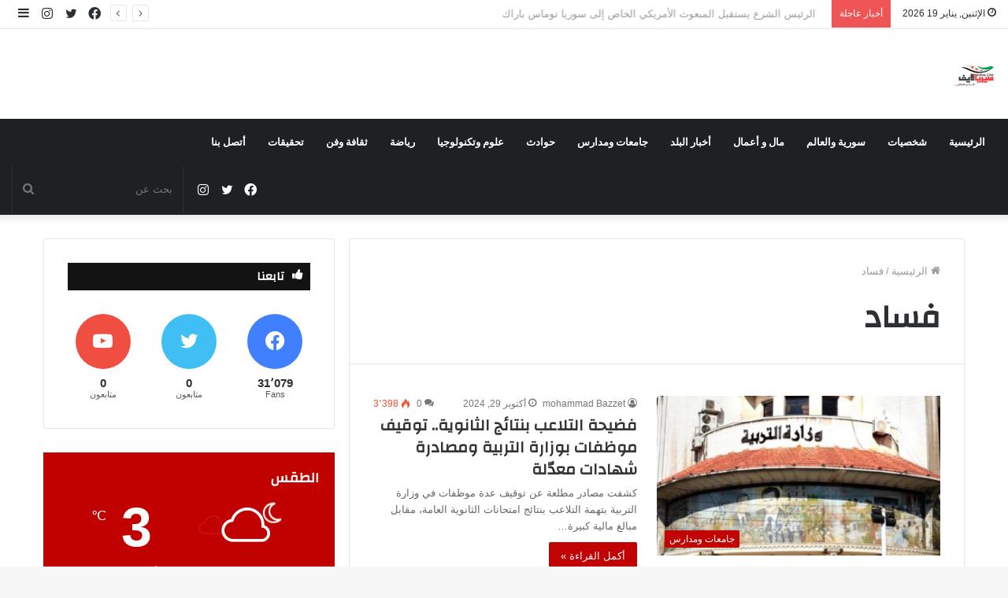

--- FILE ---
content_type: text/html; charset=UTF-8
request_url: https://www.syria-life.com/tag/%D9%81%D8%B3%D8%A7%D8%AF/
body_size: 22525
content:
<!DOCTYPE html>
<html dir="rtl" lang="ar" class="" data-skin="light">
<head>
	<meta charset="UTF-8" />
	<link rel="profile" href="http://gmpg.org/xfn/11" />
	<title>فساد &#8211; سيريالايف &#8211; أخبار سورية</title>

<meta http-equiv='x-dns-prefetch-control' content='on'>
<link rel='dns-prefetch' href='//cdnjs.cloudflare.com' />
<link rel='dns-prefetch' href='//ajax.googleapis.com' />
<link rel='dns-prefetch' href='//fonts.googleapis.com' />
<link rel='dns-prefetch' href='//fonts.gstatic.com' />
<link rel='dns-prefetch' href='//s.gravatar.com' />
<link rel='dns-prefetch' href='//www.google-analytics.com' />
<link rel='preload' as='image' href='https://www.syria-life.com/wp-content/uploads/2024/12/syr-lifesite.png'>
<link rel='preload' as='image' href='https://www.syria-life.com/wp-content/uploads/2024/12/site-syrilifelogo.png'>
<link rel='preload' as='font' href='https://www.syria-life.com/wp-content/themes/jannah/assets/fonts/tielabs-fonticon/tielabs-fonticon.woff' type='font/woff' crossorigin='anonymous' />
<link rel='preload' as='font' href='https://www.syria-life.com/wp-content/themes/jannah/assets/fonts/fontawesome/fa-solid-900.woff2' type='font/woff2' crossorigin='anonymous' />
<link rel='preload' as='font' href='https://www.syria-life.com/wp-content/themes/jannah/assets/fonts/fontawesome/fa-brands-400.woff2' type='font/woff2' crossorigin='anonymous' />
<link rel='preload' as='font' href='https://www.syria-life.com/wp-content/themes/jannah/assets/fonts/fontawesome/fa-regular-400.woff2' type='font/woff2' crossorigin='anonymous' />
<link rel='preload' as='script' href='https://ajax.googleapis.com/ajax/libs/webfont/1/webfont.js'>
<meta name='robots' content='max-image-preview:large' />
<link rel="alternate" type="application/rss+xml" title="سيريالايف - أخبار سورية &laquo; الخلاصة" href="https://www.syria-life.com/feed/" />
<link rel="alternate" type="application/rss+xml" title="سيريالايف - أخبار سورية &laquo; خلاصة التعليقات" href="https://www.syria-life.com/comments/feed/" />
<link rel="alternate" type="application/rss+xml" title="سيريالايف - أخبار سورية &laquo; فساد خلاصة الوسوم" href="https://www.syria-life.com/tag/%d9%81%d8%b3%d8%a7%d8%af/feed/" />
<style id='wp-img-auto-sizes-contain-inline-css' type='text/css'>
img:is([sizes=auto i],[sizes^="auto," i]){contain-intrinsic-size:3000px 1500px}
/*# sourceURL=wp-img-auto-sizes-contain-inline-css */
</style>
<style id='wp-emoji-styles-inline-css' type='text/css'>

	img.wp-smiley, img.emoji {
		display: inline !important;
		border: none !important;
		box-shadow: none !important;
		height: 1em !important;
		width: 1em !important;
		margin: 0 0.07em !important;
		vertical-align: -0.1em !important;
		background: none !important;
		padding: 0 !important;
	}
/*# sourceURL=wp-emoji-styles-inline-css */
</style>
<style id='classic-theme-styles-inline-css' type='text/css'>
/*! This file is auto-generated */
.wp-block-button__link{color:#fff;background-color:#32373c;border-radius:9999px;box-shadow:none;text-decoration:none;padding:calc(.667em + 2px) calc(1.333em + 2px);font-size:1.125em}.wp-block-file__button{background:#32373c;color:#fff;text-decoration:none}
/*# sourceURL=/wp-includes/css/classic-themes.min.css */
</style>
<link rel='stylesheet' id='contact-form-7-css' href='https://www.syria-life.com/wp-content/plugins/contact-form-7/includes/css/styles.css?ver=6.1.2' type='text/css' media='all' />
<link rel='stylesheet' id='contact-form-7-rtl-css' href='https://www.syria-life.com/wp-content/plugins/contact-form-7/includes/css/styles-rtl.css?ver=6.1.2' type='text/css' media='all' />
<link rel='stylesheet' id='gn-frontend-gnfollow-style-css' href='https://www.syria-life.com/wp-content/plugins/gn-publisher/assets/css/gn-frontend-gnfollow.min.css?ver=1.5.24' type='text/css' media='all' />
<link rel='stylesheet' id='taqyeem-buttons-style-css' href='https://www.syria-life.com/wp-content/plugins/taqyeem-buttons/assets/style.css?ver=6.9' type='text/css' media='all' />
<link rel='stylesheet' id='tie-css-base-css' href='https://www.syria-life.com/wp-content/themes/jannah/assets/css/base.min.css?ver=5.4.10' type='text/css' media='all' />
<link rel='stylesheet' id='tie-css-styles-css' href='https://www.syria-life.com/wp-content/themes/jannah/assets/css/style.min.css?ver=5.4.10' type='text/css' media='all' />
<link rel='stylesheet' id='tie-css-widgets-css' href='https://www.syria-life.com/wp-content/themes/jannah/assets/css/widgets.min.css?ver=5.4.10' type='text/css' media='all' />
<link rel='stylesheet' id='tie-css-helpers-css' href='https://www.syria-life.com/wp-content/themes/jannah/assets/css/helpers.min.css?ver=5.4.10' type='text/css' media='all' />
<link rel='stylesheet' id='tie-fontawesome5-css' href='https://www.syria-life.com/wp-content/themes/jannah/assets/css/fontawesome.css?ver=5.4.10' type='text/css' media='all' />
<link rel='stylesheet' id='tie-css-ilightbox-css' href='https://www.syria-life.com/wp-content/themes/jannah/assets/ilightbox/dark-skin/skin.css?ver=5.4.10' type='text/css' media='all' />
<link rel='stylesheet' id='tie-css-shortcodes-css' href='https://www.syria-life.com/wp-content/themes/jannah/assets/css/plugins/shortcodes.min.css?ver=5.4.10' type='text/css' media='all' />
<link rel='stylesheet' id='taqyeem-styles-css' href='https://www.syria-life.com/wp-content/themes/jannah/assets/css/plugins/taqyeem.min.css?ver=5.4.10' type='text/css' media='all' />
<style id='taqyeem-styles-inline-css' type='text/css'>
.wf-active .logo-text,.wf-active h1,.wf-active h2,.wf-active h3,.wf-active h4,.wf-active h5,.wf-active h6,.wf-active .the-subtitle{font-family: 'Changa';}.wf-active #main-nav .main-menu > ul > li > a{font-family: 'Questrial';}#main-nav .main-menu > ul > li > a{text-transform: uppercase;}#tie-wrapper .mag-box.big-post-left-box li:not(:first-child) .post-title,#tie-wrapper .mag-box.big-post-top-box li:not(:first-child) .post-title,#tie-wrapper .mag-box.half-box li:not(:first-child) .post-title,#tie-wrapper .mag-box.big-thumb-left-box li:not(:first-child) .post-title,#tie-wrapper .mag-box.scrolling-box .slide .post-title,#tie-wrapper .mag-box.miscellaneous-box li:not(:first-child) .post-title{font-weight: 500;}.brand-title,a:hover,.tie-popup-search-submit,#logo.text-logo a,.theme-header nav .components #search-submit:hover,.theme-header .header-nav .components > li:hover > a,.theme-header .header-nav .components li a:hover,.main-menu ul.cats-vertical li a.is-active,.main-menu ul.cats-vertical li a:hover,.main-nav li.mega-menu .post-meta a:hover,.main-nav li.mega-menu .post-box-title a:hover,.search-in-main-nav.autocomplete-suggestions a:hover,#main-nav .menu ul:not(.cats-horizontal) li:hover > a,#main-nav .menu ul li.current-menu-item:not(.mega-link-column) > a,.top-nav .menu li:hover > a,.top-nav .menu > .tie-current-menu > a,.search-in-top-nav.autocomplete-suggestions .post-title a:hover,div.mag-box .mag-box-options .mag-box-filter-links a.active,.mag-box-filter-links .flexMenu-viewMore:hover > a,.stars-rating-active,body .tabs.tabs .active > a,.video-play-icon,.spinner-circle:after,#go-to-content:hover,.comment-list .comment-author .fn,.commentlist .comment-author .fn,blockquote::before,blockquote cite,blockquote.quote-simple p,.multiple-post-pages a:hover,#story-index li .is-current,.latest-tweets-widget .twitter-icon-wrap span,.wide-slider-nav-wrapper .slide,.wide-next-prev-slider-wrapper .tie-slider-nav li:hover span,.review-final-score h3,#mobile-menu-icon:hover .menu-text,body .entry a,.dark-skin body .entry a,.entry .post-bottom-meta a:hover,.comment-list .comment-content a,q a,blockquote a,.widget.tie-weather-widget .icon-basecloud-bg:after,.site-footer a:hover,.site-footer .stars-rating-active,.site-footer .twitter-icon-wrap span,.site-info a:hover{color: #c10000;}#instagram-link a:hover{color: #c10000 !important;border-color: #c10000 !important;}[type='submit'],.button,.generic-button a,.generic-button button,.theme-header .header-nav .comp-sub-menu a.button.guest-btn:hover,.theme-header .header-nav .comp-sub-menu a.checkout-button,nav.main-nav .menu > li.tie-current-menu > a,nav.main-nav .menu > li:hover > a,.main-menu .mega-links-head:after,.main-nav .mega-menu.mega-cat .cats-horizontal li a.is-active,#mobile-menu-icon:hover .nav-icon,#mobile-menu-icon:hover .nav-icon:before,#mobile-menu-icon:hover .nav-icon:after,.search-in-main-nav.autocomplete-suggestions a.button,.search-in-top-nav.autocomplete-suggestions a.button,.spinner > div,.post-cat,.pages-numbers li.current span,.multiple-post-pages > span,#tie-wrapper .mejs-container .mejs-controls,.mag-box-filter-links a:hover,.slider-arrow-nav a:not(.pagination-disabled):hover,.comment-list .reply a:hover,.commentlist .reply a:hover,#reading-position-indicator,#story-index-icon,.videos-block .playlist-title,.review-percentage .review-item span span,.tie-slick-dots li.slick-active button,.tie-slick-dots li button:hover,.digital-rating-static,.timeline-widget li a:hover .date:before,#wp-calendar #today,.posts-list-counter li.widget-post-list:before,.cat-counter a + span,.tie-slider-nav li span:hover,.fullwidth-area .widget_tag_cloud .tagcloud a:hover,.magazine2:not(.block-head-4) .dark-widgetized-area ul.tabs a:hover,.magazine2:not(.block-head-4) .dark-widgetized-area ul.tabs .active a,.magazine1 .dark-widgetized-area ul.tabs a:hover,.magazine1 .dark-widgetized-area ul.tabs .active a,.block-head-4.magazine2 .dark-widgetized-area .tabs.tabs .active a,.block-head-4.magazine2 .dark-widgetized-area .tabs > .active a:before,.block-head-4.magazine2 .dark-widgetized-area .tabs > .active a:after,.demo_store,.demo #logo:after,.demo #sticky-logo:after,.widget.tie-weather-widget,span.video-close-btn:hover,#go-to-top,.latest-tweets-widget .slider-links .button:not(:hover){background-color: #c10000;color: #FFFFFF;}.tie-weather-widget .widget-title .the-subtitle,.block-head-4.magazine2 #footer .tabs .active a:hover{color: #FFFFFF;}pre,code,.pages-numbers li.current span,.theme-header .header-nav .comp-sub-menu a.button.guest-btn:hover,.multiple-post-pages > span,.post-content-slideshow .tie-slider-nav li span:hover,#tie-body .tie-slider-nav li > span:hover,.slider-arrow-nav a:not(.pagination-disabled):hover,.main-nav .mega-menu.mega-cat .cats-horizontal li a.is-active,.main-nav .mega-menu.mega-cat .cats-horizontal li a:hover,.main-menu .menu > li > .menu-sub-content{border-color: #c10000;}.main-menu .menu > li.tie-current-menu{border-bottom-color: #c10000;}.top-nav .menu li.tie-current-menu > a:before,.top-nav .menu li.menu-item-has-children:hover > a:before{border-top-color: #c10000;}.main-nav .main-menu .menu > li.tie-current-menu > a:before,.main-nav .main-menu .menu > li:hover > a:before{border-top-color: #FFFFFF;}header.main-nav-light .main-nav .menu-item-has-children li:hover > a:before,header.main-nav-light .main-nav .mega-menu li:hover > a:before{border-left-color: #c10000;}.rtl header.main-nav-light .main-nav .menu-item-has-children li:hover > a:before,.rtl header.main-nav-light .main-nav .mega-menu li:hover > a:before{border-right-color: #c10000;border-left-color: transparent;}.top-nav ul.menu li .menu-item-has-children:hover > a:before{border-top-color: transparent;border-left-color: #c10000;}.rtl .top-nav ul.menu li .menu-item-has-children:hover > a:before{border-left-color: transparent;border-right-color: #c10000;}::-moz-selection{background-color: #c10000;color: #FFFFFF;}::selection{background-color: #c10000;color: #FFFFFF;}circle.circle_bar{stroke: #c10000;}#reading-position-indicator{box-shadow: 0 0 10px rgba( 193,0,0,0.7);}#logo.text-logo a:hover,body .entry a:hover,.dark-skin body .entry a:hover,.comment-list .comment-content a:hover,.block-head-4.magazine2 .site-footer .tabs li a:hover,q a:hover,blockquote a:hover{color: #8f0000;}.button:hover,input[type='submit']:hover,.generic-button a:hover,.generic-button button:hover,a.post-cat:hover,.site-footer .button:hover,.site-footer [type='submit']:hover,.search-in-main-nav.autocomplete-suggestions a.button:hover,.search-in-top-nav.autocomplete-suggestions a.button:hover,.theme-header .header-nav .comp-sub-menu a.checkout-button:hover{background-color: #8f0000;color: #FFFFFF;}.theme-header .header-nav .comp-sub-menu a.checkout-button:not(:hover),body .entry a.button{color: #FFFFFF;}#story-index.is-compact .story-index-content{background-color: #c10000;}#story-index.is-compact .story-index-content a,#story-index.is-compact .story-index-content .is-current{color: #FFFFFF;}#tie-body .section-title-default,#tie-body .mag-box-title,#tie-body #comments-title,#tie-body .review-box-header,#tie-body .comment-reply-title,#tie-body .comment-reply-title,#tie-body .related.products > h2,#tie-body .up-sells > h2,#tie-body .cross-sells > h2,#tie-body .cart_totals > h2,#tie-body .bbp-form legend{color: #FFFFFF;background-color: #c10000;}#tie-body .mag-box-filter-links > li > a,#tie-body .mag-box-title h3 a,#tie-body .block-more-button{color: #FFFFFF;}#tie-body .flexMenu-viewMore:hover > a{color: #c10000;}#tie-body .mag-box-filter-links > li > a:hover,#tie-body .mag-box-filter-links li > a.active{background-color: #FFFFFF;color: #c10000;}#tie-body .slider-arrow-nav a{border-color: rgba(#FFFFFF ,0.2);color: #FFFFFF;}#tie-body .mag-box-title a.pagination-disabled,#tie-body .mag-box-title a.pagination-disabled:hover{color: #FFFFFF !important;}#tie-body .slider-arrow-nav a:not(.pagination-disabled):hover{background-color: #FFFFFF;border-color: #FFFFFF;color: #c10000;}.brand-title,a:hover,.tie-popup-search-submit,#logo.text-logo a,.theme-header nav .components #search-submit:hover,.theme-header .header-nav .components > li:hover > a,.theme-header .header-nav .components li a:hover,.main-menu ul.cats-vertical li a.is-active,.main-menu ul.cats-vertical li a:hover,.main-nav li.mega-menu .post-meta a:hover,.main-nav li.mega-menu .post-box-title a:hover,.search-in-main-nav.autocomplete-suggestions a:hover,#main-nav .menu ul:not(.cats-horizontal) li:hover > a,#main-nav .menu ul li.current-menu-item:not(.mega-link-column) > a,.top-nav .menu li:hover > a,.top-nav .menu > .tie-current-menu > a,.search-in-top-nav.autocomplete-suggestions .post-title a:hover,div.mag-box .mag-box-options .mag-box-filter-links a.active,.mag-box-filter-links .flexMenu-viewMore:hover > a,.stars-rating-active,body .tabs.tabs .active > a,.video-play-icon,.spinner-circle:after,#go-to-content:hover,.comment-list .comment-author .fn,.commentlist .comment-author .fn,blockquote::before,blockquote cite,blockquote.quote-simple p,.multiple-post-pages a:hover,#story-index li .is-current,.latest-tweets-widget .twitter-icon-wrap span,.wide-slider-nav-wrapper .slide,.wide-next-prev-slider-wrapper .tie-slider-nav li:hover span,.review-final-score h3,#mobile-menu-icon:hover .menu-text,body .entry a,.dark-skin body .entry a,.entry .post-bottom-meta a:hover,.comment-list .comment-content a,q a,blockquote a,.widget.tie-weather-widget .icon-basecloud-bg:after,.site-footer a:hover,.site-footer .stars-rating-active,.site-footer .twitter-icon-wrap span,.site-info a:hover{color: #c10000;}#instagram-link a:hover{color: #c10000 !important;border-color: #c10000 !important;}[type='submit'],.button,.generic-button a,.generic-button button,.theme-header .header-nav .comp-sub-menu a.button.guest-btn:hover,.theme-header .header-nav .comp-sub-menu a.checkout-button,nav.main-nav .menu > li.tie-current-menu > a,nav.main-nav .menu > li:hover > a,.main-menu .mega-links-head:after,.main-nav .mega-menu.mega-cat .cats-horizontal li a.is-active,#mobile-menu-icon:hover .nav-icon,#mobile-menu-icon:hover .nav-icon:before,#mobile-menu-icon:hover .nav-icon:after,.search-in-main-nav.autocomplete-suggestions a.button,.search-in-top-nav.autocomplete-suggestions a.button,.spinner > div,.post-cat,.pages-numbers li.current span,.multiple-post-pages > span,#tie-wrapper .mejs-container .mejs-controls,.mag-box-filter-links a:hover,.slider-arrow-nav a:not(.pagination-disabled):hover,.comment-list .reply a:hover,.commentlist .reply a:hover,#reading-position-indicator,#story-index-icon,.videos-block .playlist-title,.review-percentage .review-item span span,.tie-slick-dots li.slick-active button,.tie-slick-dots li button:hover,.digital-rating-static,.timeline-widget li a:hover .date:before,#wp-calendar #today,.posts-list-counter li.widget-post-list:before,.cat-counter a + span,.tie-slider-nav li span:hover,.fullwidth-area .widget_tag_cloud .tagcloud a:hover,.magazine2:not(.block-head-4) .dark-widgetized-area ul.tabs a:hover,.magazine2:not(.block-head-4) .dark-widgetized-area ul.tabs .active a,.magazine1 .dark-widgetized-area ul.tabs a:hover,.magazine1 .dark-widgetized-area ul.tabs .active a,.block-head-4.magazine2 .dark-widgetized-area .tabs.tabs .active a,.block-head-4.magazine2 .dark-widgetized-area .tabs > .active a:before,.block-head-4.magazine2 .dark-widgetized-area .tabs > .active a:after,.demo_store,.demo #logo:after,.demo #sticky-logo:after,.widget.tie-weather-widget,span.video-close-btn:hover,#go-to-top,.latest-tweets-widget .slider-links .button:not(:hover){background-color: #c10000;color: #FFFFFF;}.tie-weather-widget .widget-title .the-subtitle,.block-head-4.magazine2 #footer .tabs .active a:hover{color: #FFFFFF;}pre,code,.pages-numbers li.current span,.theme-header .header-nav .comp-sub-menu a.button.guest-btn:hover,.multiple-post-pages > span,.post-content-slideshow .tie-slider-nav li span:hover,#tie-body .tie-slider-nav li > span:hover,.slider-arrow-nav a:not(.pagination-disabled):hover,.main-nav .mega-menu.mega-cat .cats-horizontal li a.is-active,.main-nav .mega-menu.mega-cat .cats-horizontal li a:hover,.main-menu .menu > li > .menu-sub-content{border-color: #c10000;}.main-menu .menu > li.tie-current-menu{border-bottom-color: #c10000;}.top-nav .menu li.tie-current-menu > a:before,.top-nav .menu li.menu-item-has-children:hover > a:before{border-top-color: #c10000;}.main-nav .main-menu .menu > li.tie-current-menu > a:before,.main-nav .main-menu .menu > li:hover > a:before{border-top-color: #FFFFFF;}header.main-nav-light .main-nav .menu-item-has-children li:hover > a:before,header.main-nav-light .main-nav .mega-menu li:hover > a:before{border-left-color: #c10000;}.rtl header.main-nav-light .main-nav .menu-item-has-children li:hover > a:before,.rtl header.main-nav-light .main-nav .mega-menu li:hover > a:before{border-right-color: #c10000;border-left-color: transparent;}.top-nav ul.menu li .menu-item-has-children:hover > a:before{border-top-color: transparent;border-left-color: #c10000;}.rtl .top-nav ul.menu li .menu-item-has-children:hover > a:before{border-left-color: transparent;border-right-color: #c10000;}::-moz-selection{background-color: #c10000;color: #FFFFFF;}::selection{background-color: #c10000;color: #FFFFFF;}circle.circle_bar{stroke: #c10000;}#reading-position-indicator{box-shadow: 0 0 10px rgba( 193,0,0,0.7);}#logo.text-logo a:hover,body .entry a:hover,.dark-skin body .entry a:hover,.comment-list .comment-content a:hover,.block-head-4.magazine2 .site-footer .tabs li a:hover,q a:hover,blockquote a:hover{color: #8f0000;}.button:hover,input[type='submit']:hover,.generic-button a:hover,.generic-button button:hover,a.post-cat:hover,.site-footer .button:hover,.site-footer [type='submit']:hover,.search-in-main-nav.autocomplete-suggestions a.button:hover,.search-in-top-nav.autocomplete-suggestions a.button:hover,.theme-header .header-nav .comp-sub-menu a.checkout-button:hover{background-color: #8f0000;color: #FFFFFF;}.theme-header .header-nav .comp-sub-menu a.checkout-button:not(:hover),body .entry a.button{color: #FFFFFF;}#story-index.is-compact .story-index-content{background-color: #c10000;}#story-index.is-compact .story-index-content a,#story-index.is-compact .story-index-content .is-current{color: #FFFFFF;}#tie-body .section-title-default,#tie-body .mag-box-title,#tie-body #comments-title,#tie-body .review-box-header,#tie-body .comment-reply-title,#tie-body .comment-reply-title,#tie-body .related.products > h2,#tie-body .up-sells > h2,#tie-body .cross-sells > h2,#tie-body .cart_totals > h2,#tie-body .bbp-form legend{color: #FFFFFF;background-color: #c10000;}#tie-body .mag-box-filter-links > li > a,#tie-body .mag-box-title h3 a,#tie-body .block-more-button{color: #FFFFFF;}#tie-body .flexMenu-viewMore:hover > a{color: #c10000;}#tie-body .mag-box-filter-links > li > a:hover,#tie-body .mag-box-filter-links li > a.active{background-color: #FFFFFF;color: #c10000;}#tie-body .slider-arrow-nav a{border-color: rgba(#FFFFFF ,0.2);color: #FFFFFF;}#tie-body .mag-box-title a.pagination-disabled,#tie-body .mag-box-title a.pagination-disabled:hover{color: #FFFFFF !important;}#tie-body .slider-arrow-nav a:not(.pagination-disabled):hover{background-color: #FFFFFF;border-color: #FFFFFF;color: #c10000;}.tie-cat-63,.tie-cat-item-63 > span{background-color:#e67e22 !important;color:#FFFFFF !important;}.tie-cat-63:after{border-top-color:#e67e22 !important;}.tie-cat-63:hover{background-color:#c86004 !important;}.tie-cat-63:hover:after{border-top-color:#c86004 !important;}.tie-cat-68,.tie-cat-item-68 > span{background-color:#2ecc71 !important;color:#FFFFFF !important;}.tie-cat-68:after{border-top-color:#2ecc71 !important;}.tie-cat-68:hover{background-color:#10ae53 !important;}.tie-cat-68:hover:after{border-top-color:#10ae53 !important;}.tie-cat-70,.tie-cat-item-70 > span{background-color:#9b59b6 !important;color:#FFFFFF !important;}.tie-cat-70:after{border-top-color:#9b59b6 !important;}.tie-cat-70:hover{background-color:#7d3b98 !important;}.tie-cat-70:hover:after{border-top-color:#7d3b98 !important;}.tie-cat-73,.tie-cat-item-73 > span{background-color:#34495e !important;color:#FFFFFF !important;}.tie-cat-73:after{border-top-color:#34495e !important;}.tie-cat-73:hover{background-color:#162b40 !important;}.tie-cat-73:hover:after{border-top-color:#162b40 !important;}.tie-cat-18,.tie-cat-item-18 > span{background-color:#795548 !important;color:#FFFFFF !important;}.tie-cat-18:after{border-top-color:#795548 !important;}.tie-cat-18:hover{background-color:#5b372a !important;}.tie-cat-18:hover:after{border-top-color:#5b372a !important;}.tie-cat-74,.tie-cat-item-74 > span{background-color:#4CAF50 !important;color:#FFFFFF !important;}.tie-cat-74:after{border-top-color:#4CAF50 !important;}.tie-cat-74:hover{background-color:#2e9132 !important;}.tie-cat-74:hover:after{border-top-color:#2e9132 !important;}@media (max-width: 991px){.side-aside.dark-skin{background: #2f88d6;background: -webkit-linear-gradient(135deg,#5933a2,#2f88d6 );background: -moz-linear-gradient(135deg,#5933a2,#2f88d6 );background: -o-linear-gradient(135deg,#5933a2,#2f88d6 );background: linear-gradient(135deg,#2f88d6,#5933a2 );}}
/*# sourceURL=taqyeem-styles-inline-css */
</style>
<script type="text/javascript" src="https://www.syria-life.com/wp-includes/js/jquery/jquery.min.js?ver=3.7.1" id="jquery-core-js"></script>
<script type="text/javascript" src="https://www.syria-life.com/wp-includes/js/jquery/jquery-migrate.min.js?ver=3.4.1" id="jquery-migrate-js"></script>
<link rel="https://api.w.org/" href="https://www.syria-life.com/wp-json/" /><link rel="alternate" title="JSON" type="application/json" href="https://www.syria-life.com/wp-json/wp/v2/tags/114" /><link rel="EditURI" type="application/rsd+xml" title="RSD" href="https://www.syria-life.com/xmlrpc.php?rsd" />
<link rel="stylesheet" href="https://www.syria-life.com/wp-content/themes/jannah/rtl.css" type="text/css" media="screen" /><meta name="generator" content="WordPress 6.9" />
<script type='text/javascript'>
/* <![CDATA[ */
var taqyeem = {"ajaxurl":"https://www.syria-life.com/wp-admin/admin-ajax.php" , "your_rating":"تقييمك:"};
/* ]]> */
</script>

<meta http-equiv="X-UA-Compatible" content="IE=edge"><meta name="google-site-verification" content="2axZsWlZBwoGBLBR-McUjSxR5O-29qOxfP3QAlrlU7A" /> 


<script async src="https://pagead2.googlesyndication.com/pagead/js/adsbygoogle.js?client=ca-pub-9531273000947883"
     crossorigin="anonymous"></script>
<meta name="theme-color" content="#c10000" /><meta name="viewport" content="width=device-width, initial-scale=1.0" /><link rel="icon" href="https://www.syria-life.com/wp-content/uploads/2024/12/cropped-syr-lifesite-32x32.png" sizes="32x32" />
<link rel="icon" href="https://www.syria-life.com/wp-content/uploads/2024/12/cropped-syr-lifesite-192x192.png" sizes="192x192" />
<link rel="apple-touch-icon" href="https://www.syria-life.com/wp-content/uploads/2024/12/cropped-syr-lifesite-180x180.png" />
<meta name="msapplication-TileImage" content="https://www.syria-life.com/wp-content/uploads/2024/12/cropped-syr-lifesite-270x270.png" />
<style id='wp-block-paragraph-inline-css' type='text/css'>
.is-small-text{font-size:.875em}.is-regular-text{font-size:1em}.is-large-text{font-size:2.25em}.is-larger-text{font-size:3em}.has-drop-cap:not(:focus):first-letter{float:right;font-size:8.4em;font-style:normal;font-weight:100;line-height:.68;margin:.05em 0 0 .1em;text-transform:uppercase}body.rtl .has-drop-cap:not(:focus):first-letter{float:none;margin-right:.1em}p.has-drop-cap.has-background{overflow:hidden}:root :where(p.has-background){padding:1.25em 2.375em}:where(p.has-text-color:not(.has-link-color)) a{color:inherit}p.has-text-align-left[style*="writing-mode:vertical-lr"],p.has-text-align-right[style*="writing-mode:vertical-rl"]{rotate:180deg}
/*# sourceURL=https://www.syria-life.com/wp-includes/blocks/paragraph/style.min.css */
</style>
<style id='global-styles-inline-css' type='text/css'>
:root{--wp--preset--aspect-ratio--square: 1;--wp--preset--aspect-ratio--4-3: 4/3;--wp--preset--aspect-ratio--3-4: 3/4;--wp--preset--aspect-ratio--3-2: 3/2;--wp--preset--aspect-ratio--2-3: 2/3;--wp--preset--aspect-ratio--16-9: 16/9;--wp--preset--aspect-ratio--9-16: 9/16;--wp--preset--color--black: #000000;--wp--preset--color--cyan-bluish-gray: #abb8c3;--wp--preset--color--white: #ffffff;--wp--preset--color--pale-pink: #f78da7;--wp--preset--color--vivid-red: #cf2e2e;--wp--preset--color--luminous-vivid-orange: #ff6900;--wp--preset--color--luminous-vivid-amber: #fcb900;--wp--preset--color--light-green-cyan: #7bdcb5;--wp--preset--color--vivid-green-cyan: #00d084;--wp--preset--color--pale-cyan-blue: #8ed1fc;--wp--preset--color--vivid-cyan-blue: #0693e3;--wp--preset--color--vivid-purple: #9b51e0;--wp--preset--gradient--vivid-cyan-blue-to-vivid-purple: linear-gradient(135deg,rgb(6,147,227) 0%,rgb(155,81,224) 100%);--wp--preset--gradient--light-green-cyan-to-vivid-green-cyan: linear-gradient(135deg,rgb(122,220,180) 0%,rgb(0,208,130) 100%);--wp--preset--gradient--luminous-vivid-amber-to-luminous-vivid-orange: linear-gradient(135deg,rgb(252,185,0) 0%,rgb(255,105,0) 100%);--wp--preset--gradient--luminous-vivid-orange-to-vivid-red: linear-gradient(135deg,rgb(255,105,0) 0%,rgb(207,46,46) 100%);--wp--preset--gradient--very-light-gray-to-cyan-bluish-gray: linear-gradient(135deg,rgb(238,238,238) 0%,rgb(169,184,195) 100%);--wp--preset--gradient--cool-to-warm-spectrum: linear-gradient(135deg,rgb(74,234,220) 0%,rgb(151,120,209) 20%,rgb(207,42,186) 40%,rgb(238,44,130) 60%,rgb(251,105,98) 80%,rgb(254,248,76) 100%);--wp--preset--gradient--blush-light-purple: linear-gradient(135deg,rgb(255,206,236) 0%,rgb(152,150,240) 100%);--wp--preset--gradient--blush-bordeaux: linear-gradient(135deg,rgb(254,205,165) 0%,rgb(254,45,45) 50%,rgb(107,0,62) 100%);--wp--preset--gradient--luminous-dusk: linear-gradient(135deg,rgb(255,203,112) 0%,rgb(199,81,192) 50%,rgb(65,88,208) 100%);--wp--preset--gradient--pale-ocean: linear-gradient(135deg,rgb(255,245,203) 0%,rgb(182,227,212) 50%,rgb(51,167,181) 100%);--wp--preset--gradient--electric-grass: linear-gradient(135deg,rgb(202,248,128) 0%,rgb(113,206,126) 100%);--wp--preset--gradient--midnight: linear-gradient(135deg,rgb(2,3,129) 0%,rgb(40,116,252) 100%);--wp--preset--font-size--small: 13px;--wp--preset--font-size--medium: 20px;--wp--preset--font-size--large: 36px;--wp--preset--font-size--x-large: 42px;--wp--preset--spacing--20: 0.44rem;--wp--preset--spacing--30: 0.67rem;--wp--preset--spacing--40: 1rem;--wp--preset--spacing--50: 1.5rem;--wp--preset--spacing--60: 2.25rem;--wp--preset--spacing--70: 3.38rem;--wp--preset--spacing--80: 5.06rem;--wp--preset--shadow--natural: 6px 6px 9px rgba(0, 0, 0, 0.2);--wp--preset--shadow--deep: 12px 12px 50px rgba(0, 0, 0, 0.4);--wp--preset--shadow--sharp: 6px 6px 0px rgba(0, 0, 0, 0.2);--wp--preset--shadow--outlined: 6px 6px 0px -3px rgb(255, 255, 255), 6px 6px rgb(0, 0, 0);--wp--preset--shadow--crisp: 6px 6px 0px rgb(0, 0, 0);}:where(.is-layout-flex){gap: 0.5em;}:where(.is-layout-grid){gap: 0.5em;}body .is-layout-flex{display: flex;}.is-layout-flex{flex-wrap: wrap;align-items: center;}.is-layout-flex > :is(*, div){margin: 0;}body .is-layout-grid{display: grid;}.is-layout-grid > :is(*, div){margin: 0;}:where(.wp-block-columns.is-layout-flex){gap: 2em;}:where(.wp-block-columns.is-layout-grid){gap: 2em;}:where(.wp-block-post-template.is-layout-flex){gap: 1.25em;}:where(.wp-block-post-template.is-layout-grid){gap: 1.25em;}.has-black-color{color: var(--wp--preset--color--black) !important;}.has-cyan-bluish-gray-color{color: var(--wp--preset--color--cyan-bluish-gray) !important;}.has-white-color{color: var(--wp--preset--color--white) !important;}.has-pale-pink-color{color: var(--wp--preset--color--pale-pink) !important;}.has-vivid-red-color{color: var(--wp--preset--color--vivid-red) !important;}.has-luminous-vivid-orange-color{color: var(--wp--preset--color--luminous-vivid-orange) !important;}.has-luminous-vivid-amber-color{color: var(--wp--preset--color--luminous-vivid-amber) !important;}.has-light-green-cyan-color{color: var(--wp--preset--color--light-green-cyan) !important;}.has-vivid-green-cyan-color{color: var(--wp--preset--color--vivid-green-cyan) !important;}.has-pale-cyan-blue-color{color: var(--wp--preset--color--pale-cyan-blue) !important;}.has-vivid-cyan-blue-color{color: var(--wp--preset--color--vivid-cyan-blue) !important;}.has-vivid-purple-color{color: var(--wp--preset--color--vivid-purple) !important;}.has-black-background-color{background-color: var(--wp--preset--color--black) !important;}.has-cyan-bluish-gray-background-color{background-color: var(--wp--preset--color--cyan-bluish-gray) !important;}.has-white-background-color{background-color: var(--wp--preset--color--white) !important;}.has-pale-pink-background-color{background-color: var(--wp--preset--color--pale-pink) !important;}.has-vivid-red-background-color{background-color: var(--wp--preset--color--vivid-red) !important;}.has-luminous-vivid-orange-background-color{background-color: var(--wp--preset--color--luminous-vivid-orange) !important;}.has-luminous-vivid-amber-background-color{background-color: var(--wp--preset--color--luminous-vivid-amber) !important;}.has-light-green-cyan-background-color{background-color: var(--wp--preset--color--light-green-cyan) !important;}.has-vivid-green-cyan-background-color{background-color: var(--wp--preset--color--vivid-green-cyan) !important;}.has-pale-cyan-blue-background-color{background-color: var(--wp--preset--color--pale-cyan-blue) !important;}.has-vivid-cyan-blue-background-color{background-color: var(--wp--preset--color--vivid-cyan-blue) !important;}.has-vivid-purple-background-color{background-color: var(--wp--preset--color--vivid-purple) !important;}.has-black-border-color{border-color: var(--wp--preset--color--black) !important;}.has-cyan-bluish-gray-border-color{border-color: var(--wp--preset--color--cyan-bluish-gray) !important;}.has-white-border-color{border-color: var(--wp--preset--color--white) !important;}.has-pale-pink-border-color{border-color: var(--wp--preset--color--pale-pink) !important;}.has-vivid-red-border-color{border-color: var(--wp--preset--color--vivid-red) !important;}.has-luminous-vivid-orange-border-color{border-color: var(--wp--preset--color--luminous-vivid-orange) !important;}.has-luminous-vivid-amber-border-color{border-color: var(--wp--preset--color--luminous-vivid-amber) !important;}.has-light-green-cyan-border-color{border-color: var(--wp--preset--color--light-green-cyan) !important;}.has-vivid-green-cyan-border-color{border-color: var(--wp--preset--color--vivid-green-cyan) !important;}.has-pale-cyan-blue-border-color{border-color: var(--wp--preset--color--pale-cyan-blue) !important;}.has-vivid-cyan-blue-border-color{border-color: var(--wp--preset--color--vivid-cyan-blue) !important;}.has-vivid-purple-border-color{border-color: var(--wp--preset--color--vivid-purple) !important;}.has-vivid-cyan-blue-to-vivid-purple-gradient-background{background: var(--wp--preset--gradient--vivid-cyan-blue-to-vivid-purple) !important;}.has-light-green-cyan-to-vivid-green-cyan-gradient-background{background: var(--wp--preset--gradient--light-green-cyan-to-vivid-green-cyan) !important;}.has-luminous-vivid-amber-to-luminous-vivid-orange-gradient-background{background: var(--wp--preset--gradient--luminous-vivid-amber-to-luminous-vivid-orange) !important;}.has-luminous-vivid-orange-to-vivid-red-gradient-background{background: var(--wp--preset--gradient--luminous-vivid-orange-to-vivid-red) !important;}.has-very-light-gray-to-cyan-bluish-gray-gradient-background{background: var(--wp--preset--gradient--very-light-gray-to-cyan-bluish-gray) !important;}.has-cool-to-warm-spectrum-gradient-background{background: var(--wp--preset--gradient--cool-to-warm-spectrum) !important;}.has-blush-light-purple-gradient-background{background: var(--wp--preset--gradient--blush-light-purple) !important;}.has-blush-bordeaux-gradient-background{background: var(--wp--preset--gradient--blush-bordeaux) !important;}.has-luminous-dusk-gradient-background{background: var(--wp--preset--gradient--luminous-dusk) !important;}.has-pale-ocean-gradient-background{background: var(--wp--preset--gradient--pale-ocean) !important;}.has-electric-grass-gradient-background{background: var(--wp--preset--gradient--electric-grass) !important;}.has-midnight-gradient-background{background: var(--wp--preset--gradient--midnight) !important;}.has-small-font-size{font-size: var(--wp--preset--font-size--small) !important;}.has-medium-font-size{font-size: var(--wp--preset--font-size--medium) !important;}.has-large-font-size{font-size: var(--wp--preset--font-size--large) !important;}.has-x-large-font-size{font-size: var(--wp--preset--font-size--x-large) !important;}
/*# sourceURL=global-styles-inline-css */
</style>
</head>

<body id="tie-body" class="rtl archive tag tag-114 wp-theme-jannah tie-no-js wrapper-has-shadow block-head-7 magazine1 is-thumb-overlay-disabled is-desktop is-header-layout-3 sidebar-left has-sidebar hide_share_post_top hide_share_post_bottom">



<div class="background-overlay">

	<div id="tie-container" class="site tie-container">

		
		<div id="tie-wrapper">

			
<header id="theme-header" class="theme-header header-layout-3 main-nav-dark main-nav-default-dark main-nav-below no-stream-item top-nav-active top-nav-light top-nav-default-light top-nav-above has-shadow is-stretch-header has-normal-width-logo mobile-header-default">
	
<nav id="top-nav"  class="has-date-breaking-components top-nav header-nav has-breaking-news" aria-label="الشريط العلوي">
	<div class="container">
		<div class="topbar-wrapper">

			
					<div class="topbar-today-date tie-icon">
						الإثنين, يناير 19 2026					</div>
					
			<div class="tie-alignleft">
				
<div class="breaking controls-is-active">

	<span class="breaking-title">
		<span class="tie-icon-bolt breaking-icon" aria-hidden="true"></span>
		<span class="breaking-title-text">أخبار عاجلة</span>
	</span>

	<ul id="breaking-news-in-header" class="breaking-news" data-type="slideLeft" data-arrows="true">

		
							<li class="news-item">
								<a href="https://www.syria-life.com/%d8%a7%d9%84%d8%b1%d8%a6%d9%8a%d8%b3-%d8%a7%d9%84%d8%b4%d8%b1%d8%b9-%d9%8a%d9%88%d9%82%d8%b9-%d8%b9%d9%84%d9%89-%d8%a8%d9%86%d9%88%d8%af-%d8%a7%d8%aa%d9%81%d8%a7%d9%82%d9%8a%d8%a9-%d8%a7%d9%84%d8%a7/">الرئيس الشرع يوقع على بنود اتفاقية الاندماج بين الحكومة السورية وقسد</a>
							</li>

							
							<li class="news-item">
								<a href="https://www.syria-life.com/%d8%a7%d9%84%d8%b1%d8%a6%d9%8a%d8%b3-%d8%a7%d9%84%d8%b4%d8%b1%d8%b9-%d9%8a%d8%b3%d8%aa%d9%82%d8%a8%d9%84-%d8%a7%d9%84%d9%85%d8%a8%d8%b9%d9%88%d8%ab-%d8%a7%d9%84%d8%a3%d9%85%d8%b1%d9%8a%d9%83%d9%8a/">الرئيس الشرع يستقبل المبعوث الأمريكي الخاص إلى سوريا توماس باراك</a>
							</li>

							
							<li class="news-item">
								<a href="https://www.syria-life.com/%d8%a8%d8%b1%d9%86%d9%8a%d8%a9-%d8%b9%d9%88%d8%af%d8%a9-%d8%a7%d9%84%d8%ac%d8%b2%d9%8a%d8%b1%d8%a9-%d8%a7%d9%84%d8%b3%d9%88%d8%b1%d9%8a%d8%a9-%d8%ae%d8%b7%d9%88%d8%a9-%d8%a8%d8%a7%d9%84%d8%ba%d8%a9/">برنية : عودة الجزيرة السورية خطوة بالغة الأهمية على مختلف الأصعد</a>
							</li>

							
							<li class="news-item">
								<a href="https://www.syria-life.com/%d9%88%d8%b2%d9%8a%d8%b1-%d8%a7%d9%84%d8%aa%d8%b1%d8%a8%d9%8a%d8%a9-%d8%a8%d8%af%d8%a1-%d8%a5%d8%b9%d8%af%d8%a7%d8%af-%d8%a7%d9%84%d8%aa%d8%b9%d9%84%d9%8a%d9%85%d8%a7%d8%aa-%d8%a7%d9%84%d8%ae%d8%a7/">وزير التربية: بدء إعداد التعليمات الخاصة بتدريس اللغة الكردية في المدارس الحكومية</a>
							</li>

							
							<li class="news-item">
								<a href="https://www.syria-life.com/%d9%85%d8%b1%d8%b3%d9%88%d9%85-%d8%b1%d8%a6%d8%a7%d8%b3%d9%8a-%d9%8a%d9%82%d8%b1%d9%91-%d8%a8%d8%a7%d9%84%d8%a3%d8%b5%d8%a7%d9%84%d8%a9-%d8%a7%d9%84%d9%82%d9%88%d9%85%d9%8a%d8%a9-%d9%88%d8%a7%d9%84/">مرسوم رئاسي يقرّ بالأصالة القومية والثقافية للمواطنين الكرد في سوريا</a>
							</li>

							
							<li class="news-item">
								<a href="https://www.syria-life.com/%d8%a7%d8%aa%d8%b5%d8%a7%d9%84-%d9%87%d8%a7%d8%aa%d9%81%d9%8a-%d8%a8%d9%8a%d9%86-%d8%a7%d9%84%d8%b1%d8%a6%d9%8a%d8%b3-%d8%a7%d9%84%d8%b3%d9%88%d8%b1%d9%8a-%d9%88%d8%a3%d9%85%d9%8a%d8%b1-%d9%82%d8%b7/">اتصال هاتفي بين الرئيس السوري وأمير قطر لبحث تعزيز التعاون الثنائي</a>
							</li>

							
							<li class="news-item">
								<a href="https://www.syria-life.com/%d9%88%d8%b2%d8%a7%d8%b1%d8%a9-%d8%a7%d9%84%d8%a5%d8%b9%d9%84%d8%a7%d9%85-%d8%aa%d9%88%d8%b6%d8%ad-%d9%85%d9%84%d8%a7%d8%a8%d8%b3%d8%a7%d8%aa-%d8%a5%d9%84%d8%ba%d8%a7%d8%a1-%d8%a8%d8%ab-%d9%85%d9%82/">وزارة الإعلام توضح ملابسات إلغاء بث مقابلة الرئيس أحمد الشرع مع قناة شمس</a>
							</li>

							
							<li class="news-item">
								<a href="https://www.syria-life.com/%d8%ad%d8%a7%d9%83%d9%85-%d8%a7%d9%84%d9%85%d8%b5%d8%b1%d9%81-%d8%a7%d9%84%d9%85%d8%b1%d9%83%d8%b2%d9%8a-%d9%8a%d9%88%d8%b6%d8%ad-%d9%85%d9%8a%d8%b2%d8%a7%d8%aa-%d8%a7%d9%84%d8%a3%d9%85%d8%a7%d9%86/">حاكم المصرف المركزي يوضح ميزات الأمان في الليرة السورية الجديدة ويحذر من معلومات مضللة حول تزويرها</a>
							</li>

							
							<li class="news-item">
								<a href="https://www.syria-life.com/%d8%a7%d9%84%d8%aa%d8%b9%d9%84%d9%8a%d9%85-%d8%a7%d9%84%d8%b9%d8%a7%d9%84%d9%8a-%d8%a7%d8%b3%d8%aa%d8%b1%d8%af%d8%a7%d8%af-%d8%b3%d9%84%d9%81%d8%a9-%d8%a7%d9%84%d9%80500-%d8%af%d9%88%d9%84%d8%a7/">التعليم العالي: استرداد سلفة الـ500 دولار للطلاب غير المقبولين في مفاضلة العرب والأجانب</a>
							</li>

							
							<li class="news-item">
								<a href="https://www.syria-life.com/%d8%a5%d9%84%d9%82%d8%a7%d8%a1-%d8%a7%d9%84%d9%82%d8%a8%d8%b6-%d8%b9%d9%84%d9%89-%d9%85%d9%86%d9%81%d9%91%d8%b0%d9%8a-%d8%aa%d9%81%d8%ac%d9%8a%d8%b1-%d9%85%d8%b3%d8%ac%d8%af-%d8%a7%d9%84%d8%a5%d9%85/">إلقاء القبض على منفّذي تفجير مسجد الإمام علي في حمص</a>
							</li>

							
	</ul>
</div><!-- #breaking /-->
			</div><!-- .tie-alignleft /-->

			<div class="tie-alignright">
				<ul class="components">	<li class="side-aside-nav-icon menu-item custom-menu-link">
		<a href="#">
			<span class="tie-icon-navicon" aria-hidden="true"></span>
			<span class="screen-reader-text">إضافة عمود جانبي</span>
		</a>
	</li>
	 <li class="social-icons-item"><a class="social-link instagram-social-icon" rel="external noopener nofollow" target="_blank" href="#"><span class="tie-social-icon tie-icon-instagram"></span><span class="screen-reader-text">انستقرام</span></a></li><li class="social-icons-item"><a class="social-link twitter-social-icon" rel="external noopener nofollow" target="_blank" href="http://x.com/SYRIALIFE"><span class="tie-social-icon tie-icon-twitter"></span><span class="screen-reader-text">تويتر</span></a></li><li class="social-icons-item"><a class="social-link facebook-social-icon" rel="external noopener nofollow" target="_blank" href="http://www.facebook.com/SYRIALIFE"><span class="tie-social-icon tie-icon-facebook"></span><span class="screen-reader-text">فيسبوك</span></a></li> </ul><!-- Components -->			</div><!-- .tie-alignright /-->

		</div><!-- .topbar-wrapper /-->
	</div><!-- .container /-->
</nav><!-- #top-nav /-->

<div class="container header-container">
	<div class="tie-row logo-row">

		
		<div class="logo-wrapper">
			<div class="tie-col-md-4 logo-container clearfix">
				<div id="mobile-header-components-area_1" class="mobile-header-components"><ul class="components"><li class="mobile-component_menu custom-menu-link"><a href="#" id="mobile-menu-icon" class=""><span class="tie-mobile-menu-icon nav-icon is-layout-2"></span><span class="screen-reader-text">القائمة</span></a></li></ul></div>
		<div id="logo" class="image-logo" >

			
			<a title="سيريالايف  - أخبار سورية " href="https://www.syria-life.com/">
				
				<picture class="tie-logo-default tie-logo-picture">
					<source class="tie-logo-source-default tie-logo-source" srcset="https://www.syria-life.com/wp-content/uploads/2024/12/site-syrilifelogo.png 2x, https://www.syria-life.com/wp-content/uploads/2024/12/syr-lifesite.png 1x">
					<img class="tie-logo-img-default tie-logo-img" src="https://www.syria-life.com/wp-content/uploads/2024/12/syr-lifesite.png" alt="سيريالايف  - أخبار سورية " width="217" height="126" style="max-height:126px; width: auto;" />
				</picture>
						</a>

			
		</div><!-- #logo /-->

		<div id="mobile-header-components-area_2" class="mobile-header-components"><ul class="components"><li class="mobile-component_search custom-menu-link">
				<a href="#" class="tie-search-trigger-mobile">
					<span class="tie-icon-search tie-search-icon" aria-hidden="true"></span>
					<span class="screen-reader-text">بحث عن</span>
				</a>
			</li></ul></div>			</div><!-- .tie-col /-->
		</div><!-- .logo-wrapper /-->

		
	</div><!-- .tie-row /-->
</div><!-- .container /-->

<div class="main-nav-wrapper">
	<nav id="main-nav"  class="main-nav header-nav"  aria-label="القائمة الرئيسية">
		<div class="container">

			<div class="main-menu-wrapper">

				
				<div id="menu-components-wrap">

					
					<div class="main-menu main-menu-wrap tie-alignleft">
						<div id="main-nav-menu" class="main-menu header-menu"><ul id="menu-%d8%a7%d9%84%d8%b1%d8%a6%d9%8a%d8%b3%d9%8a%d8%a9" class="menu" role="menubar"><li id="menu-item-1479" class="menu-item menu-item-type-custom menu-item-object-custom menu-item-home menu-item-1479"><a href="https://www.syria-life.com">الرئيسية</a></li>
<li id="menu-item-1478" class="menu-item menu-item-type-taxonomy menu-item-object-category menu-item-1478"><a href="https://www.syria-life.com/category/dignitaries/">شخصيات</a></li>
<li id="menu-item-1468" class="menu-item menu-item-type-taxonomy menu-item-object-category menu-item-1468"><a href="https://www.syria-life.com/category/news/">سورية والعالم</a></li>
<li id="menu-item-1469" class="menu-item menu-item-type-taxonomy menu-item-object-category menu-item-1469"><a href="https://www.syria-life.com/category/business/">مال و أعمال</a></li>
<li id="menu-item-1470" class="menu-item menu-item-type-taxonomy menu-item-object-category menu-item-1470"><a href="https://www.syria-life.com/category/local-news/">أخبار البلد</a></li>
<li id="menu-item-1471" class="menu-item menu-item-type-taxonomy menu-item-object-category menu-item-1471"><a href="https://www.syria-life.com/category/universities/">جامعات ومدارس</a></li>
<li id="menu-item-1472" class="menu-item menu-item-type-taxonomy menu-item-object-category menu-item-1472"><a href="https://www.syria-life.com/category/accidents/">حوادث</a></li>
<li id="menu-item-1473" class="menu-item menu-item-type-taxonomy menu-item-object-category menu-item-1473"><a href="https://www.syria-life.com/category/technology/">علوم وتكنولوجيا</a></li>
<li id="menu-item-1474" class="menu-item menu-item-type-taxonomy menu-item-object-category menu-item-1474"><a href="https://www.syria-life.com/category/sport/">رياضة</a></li>
<li id="menu-item-1475" class="menu-item menu-item-type-taxonomy menu-item-object-category menu-item-1475"><a href="https://www.syria-life.com/category/art/">ثقافة وفن</a></li>
<li id="menu-item-1480" class="menu-item menu-item-type-taxonomy menu-item-object-category menu-item-1480"><a href="https://www.syria-life.com/category/investigations/">تحقيقات</a></li>
<li id="menu-item-1564" class="menu-item menu-item-type-post_type menu-item-object-page menu-item-1564"><a href="https://www.syria-life.com/%d8%a3%d8%aa%d8%b5%d9%84-%d8%a8%d9%86%d8%a7/">أتصل بنا</a></li>
</ul></div>					</div><!-- .main-menu.tie-alignleft /-->

					<ul class="components">		<li class="search-bar menu-item custom-menu-link" aria-label="بحث">
			<form method="get" id="search" action="https://www.syria-life.com/">
				<input id="search-input"  inputmode="search" type="text" name="s" title="بحث عن" placeholder="بحث عن" />
				<button id="search-submit" type="submit">
					<span class="tie-icon-search tie-search-icon" aria-hidden="true"></span>
					<span class="screen-reader-text">بحث عن</span>
				</button>
			</form>
		</li>
		 <li class="social-icons-item"><a class="social-link instagram-social-icon" rel="external noopener nofollow" target="_blank" href="#"><span class="tie-social-icon tie-icon-instagram"></span><span class="screen-reader-text">انستقرام</span></a></li><li class="social-icons-item"><a class="social-link twitter-social-icon" rel="external noopener nofollow" target="_blank" href="http://x.com/SYRIALIFE"><span class="tie-social-icon tie-icon-twitter"></span><span class="screen-reader-text">تويتر</span></a></li><li class="social-icons-item"><a class="social-link facebook-social-icon" rel="external noopener nofollow" target="_blank" href="http://www.facebook.com/SYRIALIFE"><span class="tie-social-icon tie-icon-facebook"></span><span class="screen-reader-text">فيسبوك</span></a></li> </ul><!-- Components -->
				</div><!-- #menu-components-wrap /-->
			</div><!-- .main-menu-wrapper /-->
		</div><!-- .container /-->
	</nav><!-- #main-nav /-->
</div><!-- .main-nav-wrapper /-->

</header>

<div id="content" class="site-content container"><div id="main-content-row" class="tie-row main-content-row">
	<div class="main-content tie-col-md-8 tie-col-xs-12" role="main">

		

			<header class="entry-header-outer container-wrapper">
				<nav id="breadcrumb"><a href="https://www.syria-life.com/"><span class="tie-icon-home" aria-hidden="true"></span> الرئيسية</a><em class="delimiter">/</em><span class="current">فساد</span></nav><script type="application/ld+json">{"@context":"http:\/\/schema.org","@type":"BreadcrumbList","@id":"#Breadcrumb","itemListElement":[{"@type":"ListItem","position":1,"item":{"name":"\u0627\u0644\u0631\u0626\u064a\u0633\u064a\u0629","@id":"https:\/\/www.syria-life.com\/"}}]}</script><h1 class="page-title">فساد</h1>			</header><!-- .entry-header-outer /-->

			
		<div class="mag-box wide-post-box">
			<div class="container-wrapper">
				<div class="mag-box-container clearfix">
					<ul id="posts-container" data-layout="default" data-settings="{'uncropped_image':'jannah-image-post','category_meta':true,'post_meta':true,'excerpt':'true','excerpt_length':'20','read_more':'true','read_more_text':false,'media_overlay':true,'title_length':0,'is_full':false,'is_category':false}" class="posts-items">
<li class="post-item  post-12413 post type-post status-publish format-standard has-post-thumbnail category-universities tag-6429 tag-5178 tag-114 tag-93 tie-standard">

	
			<a aria-label="فضيحة التلاعب بنتائج الثانوية.. توقيف موظفات بوزارة التربية ومصادرة شهادات معدّلة" href="https://www.syria-life.com/%d9%81%d8%b6%d9%8a%d8%ad%d8%a9-%d8%a7%d9%84%d8%aa%d9%84%d8%a7%d8%b9%d8%a8-%d8%a8%d9%86%d8%aa%d8%a7%d8%a6%d8%ac-%d8%a7%d9%84%d8%ab%d8%a7%d9%86%d9%88%d9%8a%d8%a9-%d8%aa%d9%88%d9%82%d9%8a%d9%81-%d9%85/" class="post-thumb"><span class="post-cat-wrap"><span class="post-cat tie-cat-39">جامعات ومدارس</span></span><img width="390" height="220" src="https://www.syria-life.com/wp-content/uploads/2024/10/وزارة-التربية-390x220.jpeg" class="attachment-jannah-image-large size-jannah-image-large wp-post-image" alt="" decoding="async" fetchpriority="high" /></a>
	<div class="post-details">

		<div class="post-meta clearfix"><span class="author-meta single-author no-avatars"><span class="meta-item meta-author-wrapper meta-author-6"><span class="meta-author"><a href="https://www.syria-life.com/author/mbazzet/" class="author-name tie-icon" title="mohammad Bazzet">mohammad Bazzet</a></span></span></span><span class="date meta-item tie-icon">أكتوبر 29, 2024</span><div class="tie-alignright"><span class="meta-comment tie-icon meta-item fa-before">0</span><span class="meta-views meta-item hot"><span class="tie-icon-fire" aria-hidden="true"></span> 3٬398 </span></div></div><!-- .post-meta -->
		<h2 class="post-title"><a href="https://www.syria-life.com/%d9%81%d8%b6%d9%8a%d8%ad%d8%a9-%d8%a7%d9%84%d8%aa%d9%84%d8%a7%d8%b9%d8%a8-%d8%a8%d9%86%d8%aa%d8%a7%d8%a6%d8%ac-%d8%a7%d9%84%d8%ab%d8%a7%d9%86%d9%88%d9%8a%d8%a9-%d8%aa%d9%88%d9%82%d9%8a%d9%81-%d9%85/">فضيحة التلاعب بنتائج الثانوية.. توقيف موظفات بوزارة التربية ومصادرة شهادات معدّلة</a></h2>

						<p class="post-excerpt">كشفت مصادر مطلعة عن توقيف عدة موظفات في وزارة التربية بتهمة التلاعب بنتائج امتحانات الثانوية العامة، مقابل مبالغ مالية كبيرة&hellip;</p>
				<a class="more-link button" href="https://www.syria-life.com/%d9%81%d8%b6%d9%8a%d8%ad%d8%a9-%d8%a7%d9%84%d8%aa%d9%84%d8%a7%d8%b9%d8%a8-%d8%a8%d9%86%d8%aa%d8%a7%d8%a6%d8%ac-%d8%a7%d9%84%d8%ab%d8%a7%d9%86%d9%88%d9%8a%d8%a9-%d8%aa%d9%88%d9%82%d9%8a%d9%81-%d9%85/">أكمل القراءة &raquo;</a>	</div>
</li>

<li class="post-item  post-7802 post type-post status-publish format-standard has-post-thumbnail category-local-news tag-114 tag-4272 tag-4271 tag-3271 tie-standard">

	
			<a aria-label="ماذا يجري بين أعمدة وجدران البناء باللاذقية؟.. تجاوزات ومخالفات بالجملة والمحافظة تكشف &#8220;المستور&#8221;" href="https://www.syria-life.com/%d9%85%d8%a7%d8%b0%d8%a7-%d9%8a%d8%ac%d8%b1%d9%8a-%d8%a8%d9%8a%d9%86-%d8%a3%d8%b9%d9%85%d8%af%d8%a9-%d9%88%d8%ac%d8%af%d8%b1%d8%a7%d9%86-%d8%a7%d9%84%d8%a8%d9%86%d8%a7%d8%a1-%d8%a8%d8%a7%d9%84%d9%84/" class="post-thumb"><span class="post-cat-wrap"><span class="post-cat tie-cat-42">أخبار البلد</span></span><img width="390" height="220" src="https://www.syria-life.com/wp-content/uploads/2023/11/مخالفات-بناء67-390x220.jpg" class="attachment-jannah-image-large size-jannah-image-large wp-post-image" alt="" decoding="async" srcset="https://www.syria-life.com/wp-content/uploads/2023/11/مخالفات-بناء67-390x220.jpg 390w, https://www.syria-life.com/wp-content/uploads/2023/11/مخالفات-بناء67-300x169.jpg 300w, https://www.syria-life.com/wp-content/uploads/2023/11/مخالفات-بناء67.jpg 600w" sizes="(max-width: 390px) 100vw, 390px" /></a>
	<div class="post-details">

		<div class="post-meta clearfix"><span class="author-meta single-author no-avatars"><span class="meta-item meta-author-wrapper meta-author-6"><span class="meta-author"><a href="https://www.syria-life.com/author/mbazzet/" class="author-name tie-icon" title="mohammad Bazzet">mohammad Bazzet</a></span></span></span><span class="date meta-item tie-icon">نوفمبر 7, 2023</span><div class="tie-alignright"><span class="meta-comment tie-icon meta-item fa-before">0</span><span class="meta-views meta-item warm"><span class="tie-icon-fire" aria-hidden="true"></span> 1٬759 </span></div></div><!-- .post-meta -->
		<h2 class="post-title"><a href="https://www.syria-life.com/%d9%85%d8%a7%d8%b0%d8%a7-%d9%8a%d8%ac%d8%b1%d9%8a-%d8%a8%d9%8a%d9%86-%d8%a3%d8%b9%d9%85%d8%af%d8%a9-%d9%88%d8%ac%d8%af%d8%b1%d8%a7%d9%86-%d8%a7%d9%84%d8%a8%d9%86%d8%a7%d8%a1-%d8%a8%d8%a7%d9%84%d9%84/">ماذا يجري بين أعمدة وجدران البناء باللاذقية؟.. تجاوزات ومخالفات بالجملة والمحافظة تكشف &#8220;المستور&#8221;</a></h2>

						<p class="post-excerpt">أكد مصدر في محافظة اللاذقية ضبط مخالفات بناء عديدة في مدينة اللاذقية وريفها خلال الفترة الماضية، مشيراً إلى تشميع أكثر&hellip;</p>
				<a class="more-link button" href="https://www.syria-life.com/%d9%85%d8%a7%d8%b0%d8%a7-%d9%8a%d8%ac%d8%b1%d9%8a-%d8%a8%d9%8a%d9%86-%d8%a3%d8%b9%d9%85%d8%af%d8%a9-%d9%88%d8%ac%d8%af%d8%b1%d8%a7%d9%86-%d8%a7%d9%84%d8%a8%d9%86%d8%a7%d8%a1-%d8%a8%d8%a7%d9%84%d9%84/">أكمل القراءة &raquo;</a>	</div>
</li>

<li class="post-item  post-7536 post type-post status-publish format-standard has-post-thumbnail category-local-news tag-4142 tag-3922 tag-114 tag-1628 tie-standard">

	
			<a aria-label="&#8220;ريحة فساد&#8221; من توزيع المازوت المنزلي&#8230; ومجلس الوزراء يتهم" href="https://www.syria-life.com/%d8%b1%d9%8a%d8%ad%d8%a9-%d9%81%d8%b3%d8%a7%d8%af-%d9%85%d9%86-%d8%aa%d9%88%d8%b2%d9%8a%d8%b9-%d8%a7%d9%84%d9%85%d8%a7%d8%b2%d9%88%d8%aa-%d8%a7%d9%84%d9%85%d9%86%d8%b2%d9%84%d9%8a-%d9%88%d9%85/" class="post-thumb"><span class="post-cat-wrap"><span class="post-cat tie-cat-42">أخبار البلد</span></span><img width="390" height="220" src="https://www.syria-life.com/wp-content/uploads/2023/10/توزيع-المازوت-390x220.jpg" class="attachment-jannah-image-large size-jannah-image-large wp-post-image" alt="" decoding="async" /></a>
	<div class="post-details">

		<div class="post-meta clearfix"><span class="author-meta single-author no-avatars"><span class="meta-item meta-author-wrapper meta-author-6"><span class="meta-author"><a href="https://www.syria-life.com/author/mbazzet/" class="author-name tie-icon" title="mohammad Bazzet">mohammad Bazzet</a></span></span></span><span class="date meta-item tie-icon">أكتوبر 23, 2023</span><div class="tie-alignright"><span class="meta-comment tie-icon meta-item fa-before">0</span><span class="meta-views meta-item hot"><span class="tie-icon-fire" aria-hidden="true"></span> 2٬196 </span></div></div><!-- .post-meta -->
		<h2 class="post-title"><a href="https://www.syria-life.com/%d8%b1%d9%8a%d8%ad%d8%a9-%d9%81%d8%b3%d8%a7%d8%af-%d9%85%d9%86-%d8%aa%d9%88%d8%b2%d9%8a%d8%b9-%d8%a7%d9%84%d9%85%d8%a7%d8%b2%d9%88%d8%aa-%d8%a7%d9%84%d9%85%d9%86%d8%b2%d9%84%d9%8a-%d9%88%d9%85/">&#8220;ريحة فساد&#8221; من توزيع المازوت المنزلي&#8230; ومجلس الوزراء يتهم</a></h2>

						<p class="post-excerpt">اتهم كتاب حكومي لجان المحروقات في المحافظات بعدم التزامها بنسب التوزيع المقررة لمادة المازوت، رغم التأكيد المستمر على ضرورة الالتزام&hellip;</p>
				<a class="more-link button" href="https://www.syria-life.com/%d8%b1%d9%8a%d8%ad%d8%a9-%d9%81%d8%b3%d8%a7%d8%af-%d9%85%d9%86-%d8%aa%d9%88%d8%b2%d9%8a%d8%b9-%d8%a7%d9%84%d9%85%d8%a7%d8%b2%d9%88%d8%aa-%d8%a7%d9%84%d9%85%d9%86%d8%b2%d9%84%d9%8a-%d9%88%d9%85/">أكمل القراءة &raquo;</a>	</div>
</li>

<li class="post-item  post-7305 post type-post status-publish format-standard has-post-thumbnail category-local-news tag-4000 tag-3999 tag-114 tag-3717 tag-3056 tag-3271 tie-standard">

	
			<a aria-label="فساد قائم على جدران البناء والتعهدات.. &#8220;اللاذقية&#8221; تفضح المستور لتجاوزات مسؤولين وأصحاب نفوذ" href="https://www.syria-life.com/%d9%81%d8%b3%d8%a7%d8%af-%d9%82%d8%a7%d8%a6%d9%85-%d8%b9%d9%84%d9%89-%d8%ac%d8%af%d8%b1%d8%a7%d9%86-%d8%a7%d9%84%d8%a8%d9%86%d8%a7%d8%a1-%d9%88%d8%a7%d9%84%d8%aa%d8%b9%d9%87%d8%af%d8%a7%d8%aa/" class="post-thumb"><span class="post-cat-wrap"><span class="post-cat tie-cat-42">أخبار البلد</span></span><img width="390" height="220" src="https://www.syria-life.com/wp-content/uploads/2023/10/فساد-تعهدات-390x220.jpg" class="attachment-jannah-image-large size-jannah-image-large wp-post-image" alt="" decoding="async" loading="lazy" /></a>
	<div class="post-details">

		<div class="post-meta clearfix"><span class="author-meta single-author no-avatars"><span class="meta-item meta-author-wrapper meta-author-6"><span class="meta-author"><a href="https://www.syria-life.com/author/mbazzet/" class="author-name tie-icon" title="mohammad Bazzet">mohammad Bazzet</a></span></span></span><span class="date meta-item tie-icon">أكتوبر 3, 2023</span><div class="tie-alignright"><span class="meta-comment tie-icon meta-item fa-before">0</span><span class="meta-views meta-item hot"><span class="tie-icon-fire" aria-hidden="true"></span> 2٬388 </span></div></div><!-- .post-meta -->
		<h2 class="post-title"><a href="https://www.syria-life.com/%d9%81%d8%b3%d8%a7%d8%af-%d9%82%d8%a7%d8%a6%d9%85-%d8%b9%d9%84%d9%89-%d8%ac%d8%af%d8%b1%d8%a7%d9%86-%d8%a7%d9%84%d8%a8%d9%86%d8%a7%d8%a1-%d9%88%d8%a7%d9%84%d8%aa%d8%b9%d9%87%d8%af%d8%a7%d8%aa/">فساد قائم على جدران البناء والتعهدات.. &#8220;اللاذقية&#8221; تفضح المستور لتجاوزات مسؤولين وأصحاب نفوذ</a></h2>

						<p class="post-excerpt">أشارت مصادر محلية في مدينة اللاذقية إلى توقيف مسؤولين سابقين وحاليين لا يزالون على رأس عملهم ومخاتير أحياء ومتعهدين وأصحاب&hellip;</p>
				<a class="more-link button" href="https://www.syria-life.com/%d9%81%d8%b3%d8%a7%d8%af-%d9%82%d8%a7%d8%a6%d9%85-%d8%b9%d9%84%d9%89-%d8%ac%d8%af%d8%b1%d8%a7%d9%86-%d8%a7%d9%84%d8%a8%d9%86%d8%a7%d8%a1-%d9%88%d8%a7%d9%84%d8%aa%d8%b9%d9%87%d8%af%d8%a7%d8%aa/">أكمل القراءة &raquo;</a>	</div>
</li>

<li class="post-item  post-6941 post type-post status-publish format-standard has-post-thumbnail category-local-news tag-1599 tag-3766 tag-114 tag-3765 tag-1725 tag-364 tag-187 tag-3767 tie-standard">

	
			<a aria-label="الفساد &#8220;يسوق&#8221; بشوارع دمشق عبر باصات النقل الداخلي" href="https://www.syria-life.com/%d8%a7%d9%84%d9%81%d8%b3%d8%a7%d8%af-%d9%8a%d8%b3%d9%88%d9%82-%d8%a8%d8%b4%d9%88%d8%a7%d8%b1%d8%b9-%d8%af%d9%85%d8%b4%d9%82-%d8%b9%d8%a8%d8%b1-%d8%a8%d8%a7%d8%b5%d8%a7%d8%aa-%d9%86%d9%82%d9%84/" class="post-thumb"><span class="post-cat-wrap"><span class="post-cat tie-cat-42">أخبار البلد</span></span><img width="390" height="220" src="https://www.syria-life.com/wp-content/uploads/2023/09/باصات-390x220.jpg" class="attachment-jannah-image-large size-jannah-image-large wp-post-image" alt="" decoding="async" loading="lazy" /></a>
	<div class="post-details">

		<div class="post-meta clearfix"><span class="author-meta single-author no-avatars"><span class="meta-item meta-author-wrapper meta-author-6"><span class="meta-author"><a href="https://www.syria-life.com/author/mbazzet/" class="author-name tie-icon" title="mohammad Bazzet">mohammad Bazzet</a></span></span></span><span class="date meta-item tie-icon">سبتمبر 14, 2023</span><div class="tie-alignright"><span class="meta-comment tie-icon meta-item fa-before">0</span><span class="meta-views meta-item hot"><span class="tie-icon-fire" aria-hidden="true"></span> 3٬853 </span></div></div><!-- .post-meta -->
		<h2 class="post-title"><a href="https://www.syria-life.com/%d8%a7%d9%84%d9%81%d8%b3%d8%a7%d8%af-%d9%8a%d8%b3%d9%88%d9%82-%d8%a8%d8%b4%d9%88%d8%a7%d8%b1%d8%b9-%d8%af%d9%85%d8%b4%d9%82-%d8%b9%d8%a8%d8%b1-%d8%a8%d8%a7%d8%b5%d8%a7%d8%aa-%d9%86%d9%82%d9%84/">الفساد &#8220;يسوق&#8221; بشوارع دمشق عبر باصات النقل الداخلي</a></h2>

						<p class="post-excerpt">كشف مصدر مسؤول في محافظة دمشق في تصريح صحفي عن اكتشاف شبهة فساد وتلاعب في محطة تزويد باصات النقل الداخلي&hellip;</p>
				<a class="more-link button" href="https://www.syria-life.com/%d8%a7%d9%84%d9%81%d8%b3%d8%a7%d8%af-%d9%8a%d8%b3%d9%88%d9%82-%d8%a8%d8%b4%d9%88%d8%a7%d8%b1%d8%b9-%d8%af%d9%85%d8%b4%d9%82-%d8%b9%d8%a8%d8%b1-%d8%a8%d8%a7%d8%b5%d8%a7%d8%aa-%d9%86%d9%82%d9%84/">أكمل القراءة &raquo;</a>	</div>
</li>

<li class="post-item  post-1356 post type-post status-publish format-standard has-post-thumbnail category-local-news tag-97 tag-112 tag-114 tag-113 tie-standard">

	
			<a aria-label="برلماني سوري: هُناك فساد واضح في توزيع المحرقات والزيادة لن تحل الأزمة" href="https://www.syria-life.com/%d8%a8%d8%b1%d9%84%d9%85%d8%a7%d9%86%d9%8a-%d8%b3%d9%88%d8%b1%d9%8a-%d9%87%d9%8f%d9%86%d8%a7%d9%83-%d9%81%d8%b3%d8%a7%d8%af-%d9%88%d8%a7%d8%b6%d8%ad-%d9%81%d9%8a-%d8%aa%d9%88%d8%b2%d9%8a%d8%b9-%d8%a7/" class="post-thumb"><span class="post-cat-wrap"><span class="post-cat tie-cat-42">أخبار البلد</span></span><img width="390" height="220" src="https://www.syria-life.com/wp-content/uploads/2022/07/sy-benzen-th-62bc528a41c92-390x220.jpg" class="attachment-jannah-image-large size-jannah-image-large wp-post-image" alt="" decoding="async" loading="lazy" /></a>
	<div class="post-details">

		<div class="post-meta clearfix"><span class="author-meta single-author no-avatars"><span class="meta-item meta-author-wrapper meta-author-1"><span class="meta-author"><a href="https://www.syria-life.com/author/root/" class="author-name tie-icon" title="admin">admin</a></span></span></span><span class="date meta-item tie-icon">يوليو 6, 2022</span><div class="tie-alignright"><span class="meta-comment tie-icon meta-item fa-before">0</span><span class="meta-views meta-item warm"><span class="tie-icon-fire" aria-hidden="true"></span> 740 </span></div></div><!-- .post-meta -->
		<h2 class="post-title"><a href="https://www.syria-life.com/%d8%a8%d8%b1%d9%84%d9%85%d8%a7%d9%86%d9%8a-%d8%b3%d9%88%d8%b1%d9%8a-%d9%87%d9%8f%d9%86%d8%a7%d9%83-%d9%81%d8%b3%d8%a7%d8%af-%d9%88%d8%a7%d8%b6%d8%ad-%d9%81%d9%8a-%d8%aa%d9%88%d8%b2%d9%8a%d8%b9-%d8%a7/">برلماني سوري: هُناك فساد واضح في توزيع المحرقات والزيادة لن تحل الأزمة</a></h2>

						<p class="post-excerpt">سيريالايف- مصادر فجّر عضو مجلس الشعب السوري &#8220;زهير تناوي&#8221;، الثلاثاء مفاجأة من العيار الثقيل، بكشفه عن وجود فساد وتجاوزات في&hellip;</p>
				<a class="more-link button" href="https://www.syria-life.com/%d8%a8%d8%b1%d9%84%d9%85%d8%a7%d9%86%d9%8a-%d8%b3%d9%88%d8%b1%d9%8a-%d9%87%d9%8f%d9%86%d8%a7%d9%83-%d9%81%d8%b3%d8%a7%d8%af-%d9%88%d8%a7%d8%b6%d8%ad-%d9%81%d9%8a-%d8%aa%d9%88%d8%b2%d9%8a%d8%b9-%d8%a7/">أكمل القراءة &raquo;</a>	</div>
</li>

					</ul><!-- #posts-container /-->
					<div class="clearfix"></div>
				</div><!-- .mag-box-container /-->
			</div><!-- .container-wrapper /-->
		</div><!-- .mag-box /-->
	
	</div><!-- .main-content /-->


	<aside class="sidebar tie-col-md-4 tie-col-xs-12 normal-side is-sticky" aria-label="القائمة الجانبية الرئيسية">
		<div class="theiaStickySidebar">
			<div id="social-statistics-5" class="container-wrapper widget social-statistics-widget"><div class="widget-title the-global-title"><div class="the-subtitle">تابعنا<span class="widget-title-icon tie-icon"></span></div></div>			<ul class="solid-social-icons solid-social-icons circle-three-cols circle-icons Arqam-Lite">
				
							<li class="social-icons-item">
								<a class="facebook-social-icon" href="https://www.facebook.com/100053692514400" rel="nofollow noopener" target="_blank">
									<span class="counter-icon tie-icon-facebook"></span>									<span class="followers">
										<span class="followers-num">31٬079</span>
										<span class="followers-name">Fans</span>
									</span>
								</a>
							</li>
							
							<li class="social-icons-item">
								<a class="twitter-social-icon" href="https://twitter.com/http://twitter.com/SYRIALIFE" rel="nofollow noopener" target="_blank">
									<span class="counter-icon tie-icon-twitter"></span>									<span class="followers">
										<span class="followers-num">0</span>
										<span class="followers-name">متابعون</span>
									</span>
								</a>
							</li>
							
							<li class="social-icons-item">
								<a class="youtube-social-icon" href="https://youtube.com/channel/SYRIALIFE" rel="nofollow noopener" target="_blank">
									<span class="counter-icon tie-icon-youtube"></span>									<span class="followers">
										<span class="followers-num">0</span>
										<span class="followers-name">متابعون</span>
									</span>
								</a>
							</li>
										</ul>
			<div class="clearfix"></div></div><!-- .widget /--><div id="tie-weather-widget-5" class="widget tie-weather-widget"><div class="widget-title the-global-title"><div class="the-subtitle">الطقس<span class="widget-title-icon tie-icon"></span></div></div>
				<div id="tie-weather-damascus-sy" class="weather-wrap is-animated">

					<div class="weather-icon-and-city">
						
					<div class="weather-icon">
						<div class="icon-cloud"></div>
						<div class="icon-cloud-behind"></div>
						<div class="icon-basecloud-bg"></div>
						<div class="icon-moon-animi"></div>
					</div>
										<div class="weather-name the-subtitle">Damascus</div>
						<div class="weather-desc">غيوم متفرقة</div>
					</div>

					<div class="weather-todays-stats">

						<div class="weather-current-temp">
							3							<sup>&#x2103;</sup>
						</div>

						<div class="weather-more-todays-stats">

													<div class="weather_highlow">
								<span aria-hidden="true" class="tie-icon-thermometer-half"></span> 10&ordm; - 3&ordm;
							</div>
						
							<div class="weather_humidty">
								<span aria-hidden="true" class="tie-icon-raindrop"></span>
								<span class="screen-reader-text"></span> 89%
							</div>

							<div class="weather_wind">
								<span aria-hidden="true" class="tie-icon-wind"></span>
								<span class="screen-reader-text"></span> 0.56 كيلومتر/ساعة</div>
						</div>
					</div> <!-- /.weather-todays-stats -->

											<div class="weather-forecast small-weather-icons weather_days_5">
							
					<div class="weather-forecast-day">
						
					<div class="weather-icon">
						<div class="icon-sun"></div>
					</div>
				
						<div class="weather-forecast-day-temp">10<sup>&#x2103;</sup></div>
						<div class="weather-forecast-day-abbr">الأثنين</div>
					</div>
				
					<div class="weather-forecast-day">
						
					<div class="weather-icon">
						<div class="icon-cloud"></div>
						<div class="icon-cloud-behind"></div>
						<div class="icon-basecloud-bg"></div>
						<div class="icon-sun-animi"></div>
					</div>
				
						<div class="weather-forecast-day-temp">7<sup>&#x2103;</sup></div>
						<div class="weather-forecast-day-abbr">الثلاثاء</div>
					</div>
				
					<div class="weather-forecast-day">
						
					<div class="weather-icon">
						<div class="icon-cloud"></div>
						<div class="icon-cloud-behind"></div>
						<div class="icon-basecloud-bg"></div>
						<div class="icon-moon-animi"></div>
					</div>
				
						<div class="weather-forecast-day-temp">6<sup>&#x2103;</sup></div>
						<div class="weather-forecast-day-abbr">الأربعاء</div>
					</div>
				
					<div class="weather-forecast-day">
						
					<div class="weather-icon">
						<div class="icon-cloud"></div>
						<div class="icon-cloud-behind"></div>
						<div class="icon-basecloud-bg"></div>
						<div class="icon-sun-animi"></div>
					</div>
				
						<div class="weather-forecast-day-temp">11<sup>&#x2103;</sup></div>
						<div class="weather-forecast-day-abbr">الخميس</div>
					</div>
				
					<div class="weather-forecast-day">
						
					<div class="weather-icon">
						<div class="icon-sun"></div>
					</div>
				
						<div class="weather-forecast-day-temp">17<sup>&#x2103;</sup></div>
						<div class="weather-forecast-day-abbr">الجمعة</div>
					</div>
										</div><!-- /.weather-forecast -->
					
				</div> <!-- /.weather-wrap -->

				<div class="clearfix"></div></div><!-- .widget /-->
			<div class="container-wrapper tabs-container-wrapper tabs-container-4">
				<div class="widget tabs-widget">
					<div class="widget-container">
						<div class="tabs-widget">
							<div class="tabs-wrapper">

								<ul class="tabs">
									<li><a href="#widget_tabs-5-popular">الأشهر</a></li><li><a href="#widget_tabs-5-recent">الأخيرة</a></li><li><a href="#widget_tabs-5-comments">تعليقات</a></li>								</ul><!-- ul.tabs-menu /-->

								
											<div id="widget_tabs-5-popular" class="tab-content tab-content-popular">
												<ul class="tab-content-elements">
													
<li class="widget-single-post-item widget-post-list tie-standard">

			<div class="post-widget-thumbnail">

			
			<a aria-label="ترامب يوقع أمراً تنفيذياً بإنهاء العقوبات على سوريا مع الإبقاء على قيود تطال الأسد ومنتهكي حقوق الإنسان" href="https://www.syria-life.com/%d8%aa%d8%b1%d8%a7%d9%85%d8%a8-%d9%8a%d9%88%d9%82%d8%b9-%d8%a3%d9%85%d8%b1%d8%a7%d9%8b-%d8%aa%d9%86%d9%81%d9%8a%d8%b0%d9%8a%d8%a7%d9%8b-%d8%a8%d8%a5%d9%86%d9%87%d8%a7%d8%a1-%d8%a7%d9%84%d8%b9%d9%82/" class="post-thumb"><img width="220" height="150" src="https://www.syria-life.com/wp-content/uploads/2025/07/ترامب-1050x525-1-220x150.jpg" class="attachment-jannah-image-small size-jannah-image-small tie-small-image wp-post-image" alt="" decoding="async" loading="lazy" /></a>		</div><!-- post-alignleft /-->
	
	<div class="post-widget-body ">
		<a class="post-title the-subtitle" href="https://www.syria-life.com/%d8%aa%d8%b1%d8%a7%d9%85%d8%a8-%d9%8a%d9%88%d9%82%d8%b9-%d8%a3%d9%85%d8%b1%d8%a7%d9%8b-%d8%aa%d9%86%d9%81%d9%8a%d8%b0%d9%8a%d8%a7%d9%8b-%d8%a8%d8%a5%d9%86%d9%87%d8%a7%d8%a1-%d8%a7%d9%84%d8%b9%d9%82/">ترامب يوقع أمراً تنفيذياً بإنهاء العقوبات على سوريا مع الإبقاء على قيود تطال الأسد ومنتهكي حقوق الإنسان</a>

		<div class="post-meta">
			<span class="date meta-item tie-icon">يوليو 1, 2025</span>		</div>
	</div>
</li>

<li class="widget-single-post-item widget-post-list tie-standard">

			<div class="post-widget-thumbnail">

			
			<a aria-label="وزير الإدارة المحلية والبيئة يبحث مع مع القائم بأعمال السفارة الأردنية بدمشق &#8220;باسل الكايد&#8221; سبل التعاون المشترك" href="https://www.syria-life.com/%d9%88%d8%b2%d9%8a%d8%b1-%d8%a7%d9%84%d8%a5%d8%af%d8%a7%d8%b1%d8%a9-%d8%a7%d9%84%d9%85%d8%ad%d9%84%d9%8a%d8%a9-%d9%88%d8%a7%d9%84%d8%a8%d9%8a%d8%a6%d8%a9-%d9%8a%d8%a8%d8%ad%d8%ab-%d9%85%d8%b9-%d9%85/" class="post-thumb"><img width="220" height="150" src="https://www.syria-life.com/wp-content/uploads/2025/07/IMG_0634-660x330-1-220x150.png" class="attachment-jannah-image-small size-jannah-image-small tie-small-image wp-post-image" alt="" decoding="async" loading="lazy" /></a>		</div><!-- post-alignleft /-->
	
	<div class="post-widget-body ">
		<a class="post-title the-subtitle" href="https://www.syria-life.com/%d9%88%d8%b2%d9%8a%d8%b1-%d8%a7%d9%84%d8%a5%d8%af%d8%a7%d8%b1%d8%a9-%d8%a7%d9%84%d9%85%d8%ad%d9%84%d9%8a%d8%a9-%d9%88%d8%a7%d9%84%d8%a8%d9%8a%d8%a6%d8%a9-%d9%8a%d8%a8%d8%ad%d8%ab-%d9%85%d8%b9-%d9%85/">وزير الإدارة المحلية والبيئة يبحث مع مع القائم بأعمال السفارة الأردنية بدمشق &#8220;باسل الكايد&#8221; سبل التعاون المشترك</a>

		<div class="post-meta">
			<span class="date meta-item tie-icon">يوليو 7, 2025</span>		</div>
	</div>
</li>

<li class="widget-single-post-item widget-post-list tie-standard">

			<div class="post-widget-thumbnail">

			
			<a aria-label="اتحاد الغرف والبورصات التركية: نتجه إلى دمشق لدعم إعادة إعمار سوريا وتنشيط القطاع الخاص" href="https://www.syria-life.com/%d8%a7%d8%aa%d8%ad%d8%a7%d8%af-%d8%a7%d9%84%d8%ba%d8%b1%d9%81-%d9%88%d8%a7%d9%84%d8%a8%d9%88%d8%b1%d8%b5%d8%a7%d8%aa-%d8%a7%d9%84%d8%aa%d8%b1%d9%83%d9%8a%d8%a9-%d9%86%d8%aa%d8%ac%d9%87-%d8%a5%d9%84/" class="post-thumb"><img width="220" height="150" src="https://www.syria-life.com/wp-content/uploads/2025/07/بورصات-660x330-1-220x150.png" class="attachment-jannah-image-small size-jannah-image-small tie-small-image wp-post-image" alt="" decoding="async" loading="lazy" /></a>		</div><!-- post-alignleft /-->
	
	<div class="post-widget-body ">
		<a class="post-title the-subtitle" href="https://www.syria-life.com/%d8%a7%d8%aa%d8%ad%d8%a7%d8%af-%d8%a7%d9%84%d8%ba%d8%b1%d9%81-%d9%88%d8%a7%d9%84%d8%a8%d9%88%d8%b1%d8%b5%d8%a7%d8%aa-%d8%a7%d9%84%d8%aa%d8%b1%d9%83%d9%8a%d8%a9-%d9%86%d8%aa%d8%ac%d9%87-%d8%a5%d9%84/">اتحاد الغرف والبورصات التركية: نتجه إلى دمشق لدعم إعادة إعمار سوريا وتنشيط القطاع الخاص</a>

		<div class="post-meta">
			<span class="date meta-item tie-icon">يوليو 7, 2025</span>		</div>
	</div>
</li>

<li class="widget-single-post-item widget-post-list tie-standard">

			<div class="post-widget-thumbnail">

			
			<a aria-label="البنك الدولي يتوقع نمواً طفيفاً للاقتصاد السوري في 2025 بعد انكماش العام الماضي" href="https://www.syria-life.com/%d8%a7%d9%84%d8%a8%d9%86%d9%83-%d8%a7%d9%84%d8%af%d9%88%d9%84%d9%8a-%d9%8a%d8%aa%d9%88%d9%82%d8%b9-%d9%86%d9%85%d9%88%d8%a7%d9%8b-%d8%b7%d9%81%d9%8a%d9%81%d8%a7%d9%8b-%d9%84%d9%84%d8%a7%d9%82%d8%aa/" class="post-thumb"><img width="220" height="150" src="https://www.syria-life.com/wp-content/uploads/2025/07/Untitled-1-9-660x330-1-220x150.jpg" class="attachment-jannah-image-small size-jannah-image-small tie-small-image wp-post-image" alt="" decoding="async" loading="lazy" /></a>		</div><!-- post-alignleft /-->
	
	<div class="post-widget-body ">
		<a class="post-title the-subtitle" href="https://www.syria-life.com/%d8%a7%d9%84%d8%a8%d9%86%d9%83-%d8%a7%d9%84%d8%af%d9%88%d9%84%d9%8a-%d9%8a%d8%aa%d9%88%d9%82%d8%b9-%d9%86%d9%85%d9%88%d8%a7%d9%8b-%d8%b7%d9%81%d9%8a%d9%81%d8%a7%d9%8b-%d9%84%d9%84%d8%a7%d9%82%d8%aa/">البنك الدولي يتوقع نمواً طفيفاً للاقتصاد السوري في 2025 بعد انكماش العام الماضي</a>

		<div class="post-meta">
			<span class="date meta-item tie-icon">يوليو 7, 2025</span>		</div>
	</div>
</li>

<li class="widget-single-post-item widget-post-list tie-standard">

			<div class="post-widget-thumbnail">

			
			<a aria-label="وزير العدل: لا قرارات نهائية بشأن التمديد الحكمي للإيجارات واللجنة ما تزال في مرحلة التقييم" href="https://www.syria-life.com/%d9%88%d8%b2%d9%8a%d8%b1-%d8%a7%d9%84%d8%b9%d8%af%d9%84-%d9%84%d8%a7-%d9%82%d8%b1%d8%a7%d8%b1%d8%a7%d8%aa-%d9%86%d9%87%d8%a7%d8%a6%d9%8a%d8%a9-%d8%a8%d8%b4%d8%a3%d9%86-%d8%a7%d9%84%d8%aa%d9%85%d8%af/" class="post-thumb"><img width="220" height="150" src="https://www.syria-life.com/wp-content/uploads/2025/07/IMG_6137-1050x525-1-220x150.jpg" class="attachment-jannah-image-small size-jannah-image-small tie-small-image wp-post-image" alt="" decoding="async" loading="lazy" /></a>		</div><!-- post-alignleft /-->
	
	<div class="post-widget-body ">
		<a class="post-title the-subtitle" href="https://www.syria-life.com/%d9%88%d8%b2%d9%8a%d8%b1-%d8%a7%d9%84%d8%b9%d8%af%d9%84-%d9%84%d8%a7-%d9%82%d8%b1%d8%a7%d8%b1%d8%a7%d8%aa-%d9%86%d9%87%d8%a7%d8%a6%d9%8a%d8%a9-%d8%a8%d8%b4%d8%a3%d9%86-%d8%a7%d9%84%d8%aa%d9%85%d8%af/">وزير العدل: لا قرارات نهائية بشأن التمديد الحكمي للإيجارات واللجنة ما تزال في مرحلة التقييم</a>

		<div class="post-meta">
			<span class="date meta-item tie-icon">يوليو 7, 2025</span>		</div>
	</div>
</li>
												</ul>
											</div><!-- .tab-content#popular-posts-tab /-->

										
											<div id="widget_tabs-5-recent" class="tab-content tab-content-recent">
												<ul class="tab-content-elements">
													
<li class="widget-single-post-item widget-post-list tie-standard">

			<div class="post-widget-thumbnail">

			
			<a aria-label="الرئيس الشرع يوقع على بنود اتفاقية الاندماج بين الحكومة السورية وقسد" href="https://www.syria-life.com/%d8%a7%d9%84%d8%b1%d8%a6%d9%8a%d8%b3-%d8%a7%d9%84%d8%b4%d8%b1%d8%b9-%d9%8a%d9%88%d9%82%d8%b9-%d8%b9%d9%84%d9%89-%d8%a8%d9%86%d9%88%d8%af-%d8%a7%d8%aa%d9%81%d8%a7%d9%82%d9%8a%d8%a9-%d8%a7%d9%84%d8%a7/" class="post-thumb"><img width="220" height="150" src="https://www.syria-life.com/wp-content/uploads/2025/02/مقابلة-الشرع-220x150.png" class="attachment-jannah-image-small size-jannah-image-small tie-small-image wp-post-image" alt="" decoding="async" loading="lazy" /></a>		</div><!-- post-alignleft /-->
	
	<div class="post-widget-body ">
		<a class="post-title the-subtitle" href="https://www.syria-life.com/%d8%a7%d9%84%d8%b1%d8%a6%d9%8a%d8%b3-%d8%a7%d9%84%d8%b4%d8%b1%d8%b9-%d9%8a%d9%88%d9%82%d8%b9-%d8%b9%d9%84%d9%89-%d8%a8%d9%86%d9%88%d8%af-%d8%a7%d8%aa%d9%81%d8%a7%d9%82%d9%8a%d8%a9-%d8%a7%d9%84%d8%a7/">الرئيس الشرع يوقع على بنود اتفاقية الاندماج بين الحكومة السورية وقسد</a>

		<div class="post-meta">
			<span class="date meta-item tie-icon">منذ 13 ساعة</span>		</div>
	</div>
</li>

<li class="widget-single-post-item widget-post-list tie-standard">

			<div class="post-widget-thumbnail">

			
			<a aria-label="الرئيس الشرع يستقبل المبعوث الأمريكي الخاص إلى سوريا توماس باراك" href="https://www.syria-life.com/%d8%a7%d9%84%d8%b1%d8%a6%d9%8a%d8%b3-%d8%a7%d9%84%d8%b4%d8%b1%d8%b9-%d9%8a%d8%b3%d8%aa%d9%82%d8%a8%d9%84-%d8%a7%d9%84%d9%85%d8%a8%d8%b9%d9%88%d8%ab-%d8%a7%d9%84%d8%a3%d9%85%d8%b1%d9%8a%d9%83%d9%8a/" class="post-thumb"><img width="220" height="150" src="https://www.syria-life.com/wp-content/uploads/2026/01/FB_IMG_1768749696873-220x150.jpg" class="attachment-jannah-image-small size-jannah-image-small tie-small-image wp-post-image" alt="" decoding="async" loading="lazy" /></a>		</div><!-- post-alignleft /-->
	
	<div class="post-widget-body ">
		<a class="post-title the-subtitle" href="https://www.syria-life.com/%d8%a7%d9%84%d8%b1%d8%a6%d9%8a%d8%b3-%d8%a7%d9%84%d8%b4%d8%b1%d8%b9-%d9%8a%d8%b3%d8%aa%d9%82%d8%a8%d9%84-%d8%a7%d9%84%d9%85%d8%a8%d8%b9%d9%88%d8%ab-%d8%a7%d9%84%d8%a3%d9%85%d8%b1%d9%8a%d9%83%d9%8a/">الرئيس الشرع يستقبل المبعوث الأمريكي الخاص إلى سوريا توماس باراك</a>

		<div class="post-meta">
			<span class="date meta-item tie-icon">منذ 13 ساعة</span>		</div>
	</div>
</li>

<li class="widget-single-post-item widget-post-list tie-standard">

			<div class="post-widget-thumbnail">

			
			<a aria-label="برنية : عودة الجزيرة السورية خطوة بالغة الأهمية على مختلف الأصعد" href="https://www.syria-life.com/%d8%a8%d8%b1%d9%86%d9%8a%d8%a9-%d8%b9%d9%88%d8%af%d8%a9-%d8%a7%d9%84%d8%ac%d8%b2%d9%8a%d8%b1%d8%a9-%d8%a7%d9%84%d8%b3%d9%88%d8%b1%d9%8a%d8%a9-%d8%ae%d8%b7%d9%88%d8%a9-%d8%a8%d8%a7%d9%84%d8%ba%d8%a9/" class="post-thumb"><img width="220" height="150" src="https://www.syria-life.com/wp-content/uploads/2025/06/المالية-660x330-1-220x150.jpg" class="attachment-jannah-image-small size-jannah-image-small tie-small-image wp-post-image" alt="" decoding="async" loading="lazy" /></a>		</div><!-- post-alignleft /-->
	
	<div class="post-widget-body ">
		<a class="post-title the-subtitle" href="https://www.syria-life.com/%d8%a8%d8%b1%d9%86%d9%8a%d8%a9-%d8%b9%d9%88%d8%af%d8%a9-%d8%a7%d9%84%d8%ac%d8%b2%d9%8a%d8%b1%d8%a9-%d8%a7%d9%84%d8%b3%d9%88%d8%b1%d9%8a%d8%a9-%d8%ae%d8%b7%d9%88%d8%a9-%d8%a8%d8%a7%d9%84%d8%ba%d8%a9/">برنية : عودة الجزيرة السورية خطوة بالغة الأهمية على مختلف الأصعد</a>

		<div class="post-meta">
			<span class="date meta-item tie-icon">منذ 13 ساعة</span>		</div>
	</div>
</li>

<li class="widget-single-post-item widget-post-list tie-standard">

			<div class="post-widget-thumbnail">

			
			<a aria-label="وزير التربية: بدء إعداد التعليمات الخاصة بتدريس اللغة الكردية في المدارس الحكومية" href="https://www.syria-life.com/%d9%88%d8%b2%d9%8a%d8%b1-%d8%a7%d9%84%d8%aa%d8%b1%d8%a8%d9%8a%d8%a9-%d8%a8%d8%af%d8%a1-%d8%a5%d8%b9%d8%af%d8%a7%d8%af-%d8%a7%d9%84%d8%aa%d8%b9%d9%84%d9%8a%d9%85%d8%a7%d8%aa-%d8%a7%d9%84%d8%ae%d8%a7/" class="post-thumb"><img width="220" height="150" src="https://www.syria-life.com/wp-content/uploads/2025/05/وزارة-التربية-2-220x150.jpg" class="attachment-jannah-image-small size-jannah-image-small tie-small-image wp-post-image" alt="" decoding="async" loading="lazy" /></a>		</div><!-- post-alignleft /-->
	
	<div class="post-widget-body ">
		<a class="post-title the-subtitle" href="https://www.syria-life.com/%d9%88%d8%b2%d9%8a%d8%b1-%d8%a7%d9%84%d8%aa%d8%b1%d8%a8%d9%8a%d8%a9-%d8%a8%d8%af%d8%a1-%d8%a5%d8%b9%d8%af%d8%a7%d8%af-%d8%a7%d9%84%d8%aa%d8%b9%d9%84%d9%8a%d9%85%d8%a7%d8%aa-%d8%a7%d9%84%d8%ae%d8%a7/">وزير التربية: بدء إعداد التعليمات الخاصة بتدريس اللغة الكردية في المدارس الحكومية</a>

		<div class="post-meta">
			<span class="date meta-item tie-icon">منذ يومين</span>		</div>
	</div>
</li>

<li class="widget-single-post-item widget-post-list tie-standard">

			<div class="post-widget-thumbnail">

			
			<a aria-label="مرسوم رئاسي يقرّ بالأصالة القومية والثقافية للمواطنين الكرد في سوريا" href="https://www.syria-life.com/%d9%85%d8%b1%d8%b3%d9%88%d9%85-%d8%b1%d8%a6%d8%a7%d8%b3%d9%8a-%d9%8a%d9%82%d8%b1%d9%91-%d8%a8%d8%a7%d9%84%d8%a3%d8%b5%d8%a7%d9%84%d8%a9-%d8%a7%d9%84%d9%82%d9%88%d9%85%d9%8a%d8%a9-%d9%88%d8%a7%d9%84/" class="post-thumb"><img width="220" height="150" src="https://www.syria-life.com/wp-content/uploads/2026/01/FB_IMG_1768591989261-220x150.jpg" class="attachment-jannah-image-small size-jannah-image-small tie-small-image wp-post-image" alt="" decoding="async" loading="lazy" /></a>		</div><!-- post-alignleft /-->
	
	<div class="post-widget-body ">
		<a class="post-title the-subtitle" href="https://www.syria-life.com/%d9%85%d8%b1%d8%b3%d9%88%d9%85-%d8%b1%d8%a6%d8%a7%d8%b3%d9%8a-%d9%8a%d9%82%d8%b1%d9%91-%d8%a8%d8%a7%d9%84%d8%a3%d8%b5%d8%a7%d9%84%d8%a9-%d8%a7%d9%84%d9%82%d9%88%d9%85%d9%8a%d8%a9-%d9%88%d8%a7%d9%84/">مرسوم رئاسي يقرّ بالأصالة القومية والثقافية للمواطنين الكرد في سوريا</a>

		<div class="post-meta">
			<span class="date meta-item tie-icon">منذ يومين</span>		</div>
	</div>
</li>
												</ul>
											</div><!-- .tab-content#recent-posts-tab /-->

										
											<div id="widget_tabs-5-comments" class="tab-content tab-content-comments">
												<ul class="tab-content-elements">
																									</ul>
											</div><!-- .tab-content#comments-tab /-->

										
							</div><!-- .tabs-wrapper-animated /-->
						</div><!-- .tabs-widget /-->
					</div><!-- .widget-container /-->
				</div><!-- .tabs-widget /-->
			</div><!-- .container-wrapper /-->
			<div id="stream-item-widget-5" class="widget stream-item-widget widget-content-only"><div class="stream-item-widget-content"></div></div><div id="posts-list-widget-15" class="container-wrapper widget posts-list"><div class="widget-title the-global-title"><div class="the-subtitle">أخر المقالات<span class="widget-title-icon tie-icon"></span></div></div><div class="widget-posts-list-wrapper"><div class="widget-posts-list-container posts-list-half-posts" ><ul class="posts-list-items widget-posts-wrapper">
<li class="widget-single-post-item widget-post-list tie-standard">

			<div class="post-widget-thumbnail">

			
			<a aria-label="الرئيس الشرع يستقبل المبعوث الأمريكي الخاص إلى سوريا توماس باراك" href="https://www.syria-life.com/%d8%a7%d9%84%d8%b1%d8%a6%d9%8a%d8%b3-%d8%a7%d9%84%d8%b4%d8%b1%d8%b9-%d9%8a%d8%b3%d8%aa%d9%82%d8%a8%d9%84-%d8%a7%d9%84%d9%85%d8%a8%d8%b9%d9%88%d8%ab-%d8%a7%d9%84%d8%a3%d9%85%d8%b1%d9%8a%d9%83%d9%8a/" class="post-thumb"><img width="390" height="220" src="https://www.syria-life.com/wp-content/uploads/2026/01/FB_IMG_1768749696873-390x220.jpg" class="attachment-jannah-image-large size-jannah-image-large wp-post-image" alt="" decoding="async" loading="lazy" /></a>		</div><!-- post-alignleft /-->
	
	<div class="post-widget-body ">
		<a class="post-title the-subtitle" href="https://www.syria-life.com/%d8%a7%d9%84%d8%b1%d8%a6%d9%8a%d8%b3-%d8%a7%d9%84%d8%b4%d8%b1%d8%b9-%d9%8a%d8%b3%d8%aa%d9%82%d8%a8%d9%84-%d8%a7%d9%84%d9%85%d8%a8%d8%b9%d9%88%d8%ab-%d8%a7%d9%84%d8%a3%d9%85%d8%b1%d9%8a%d9%83%d9%8a/">الرئيس الشرع يستقبل المبعوث الأمريكي الخاص إلى سوريا توماس باراك</a>

		<div class="post-meta">
			<span class="date meta-item tie-icon">منذ 13 ساعة</span>		</div>
	</div>
</li>

<li class="widget-single-post-item widget-post-list tie-standard">

			<div class="post-widget-thumbnail">

			
			<a aria-label="برنية : عودة الجزيرة السورية خطوة بالغة الأهمية على مختلف الأصعد" href="https://www.syria-life.com/%d8%a8%d8%b1%d9%86%d9%8a%d8%a9-%d8%b9%d9%88%d8%af%d8%a9-%d8%a7%d9%84%d8%ac%d8%b2%d9%8a%d8%b1%d8%a9-%d8%a7%d9%84%d8%b3%d9%88%d8%b1%d9%8a%d8%a9-%d8%ae%d8%b7%d9%88%d8%a9-%d8%a8%d8%a7%d9%84%d8%ba%d8%a9/" class="post-thumb"><img width="390" height="220" src="https://www.syria-life.com/wp-content/uploads/2025/06/المالية-660x330-1-390x220.jpg" class="attachment-jannah-image-large size-jannah-image-large wp-post-image" alt="" decoding="async" loading="lazy" /></a>		</div><!-- post-alignleft /-->
	
	<div class="post-widget-body ">
		<a class="post-title the-subtitle" href="https://www.syria-life.com/%d8%a8%d8%b1%d9%86%d9%8a%d8%a9-%d8%b9%d9%88%d8%af%d8%a9-%d8%a7%d9%84%d8%ac%d8%b2%d9%8a%d8%b1%d8%a9-%d8%a7%d9%84%d8%b3%d9%88%d8%b1%d9%8a%d8%a9-%d8%ae%d8%b7%d9%88%d8%a9-%d8%a8%d8%a7%d9%84%d8%ba%d8%a9/">برنية : عودة الجزيرة السورية خطوة بالغة الأهمية على مختلف الأصعد</a>

		<div class="post-meta">
			<span class="date meta-item tie-icon">منذ 13 ساعة</span>		</div>
	</div>
</li>

<li class="widget-single-post-item widget-post-list tie-standard">

			<div class="post-widget-thumbnail">

			
			<a aria-label="وزير التربية: بدء إعداد التعليمات الخاصة بتدريس اللغة الكردية في المدارس الحكومية" href="https://www.syria-life.com/%d9%88%d8%b2%d9%8a%d8%b1-%d8%a7%d9%84%d8%aa%d8%b1%d8%a8%d9%8a%d8%a9-%d8%a8%d8%af%d8%a1-%d8%a5%d8%b9%d8%af%d8%a7%d8%af-%d8%a7%d9%84%d8%aa%d8%b9%d9%84%d9%8a%d9%85%d8%a7%d8%aa-%d8%a7%d9%84%d8%ae%d8%a7/" class="post-thumb"><img width="390" height="220" src="https://www.syria-life.com/wp-content/uploads/2025/05/وزارة-التربية-2-390x220.jpg" class="attachment-jannah-image-large size-jannah-image-large wp-post-image" alt="" decoding="async" loading="lazy" /></a>		</div><!-- post-alignleft /-->
	
	<div class="post-widget-body ">
		<a class="post-title the-subtitle" href="https://www.syria-life.com/%d9%88%d8%b2%d9%8a%d8%b1-%d8%a7%d9%84%d8%aa%d8%b1%d8%a8%d9%8a%d8%a9-%d8%a8%d8%af%d8%a1-%d8%a5%d8%b9%d8%af%d8%a7%d8%af-%d8%a7%d9%84%d8%aa%d8%b9%d9%84%d9%8a%d9%85%d8%a7%d8%aa-%d8%a7%d9%84%d8%ae%d8%a7/">وزير التربية: بدء إعداد التعليمات الخاصة بتدريس اللغة الكردية في المدارس الحكومية</a>

		<div class="post-meta">
			<span class="date meta-item tie-icon">منذ يومين</span>		</div>
	</div>
</li>

<li class="widget-single-post-item widget-post-list tie-standard">

			<div class="post-widget-thumbnail">

			
			<a aria-label="مرسوم رئاسي يقرّ بالأصالة القومية والثقافية للمواطنين الكرد في سوريا" href="https://www.syria-life.com/%d9%85%d8%b1%d8%b3%d9%88%d9%85-%d8%b1%d8%a6%d8%a7%d8%b3%d9%8a-%d9%8a%d9%82%d8%b1%d9%91-%d8%a8%d8%a7%d9%84%d8%a3%d8%b5%d8%a7%d9%84%d8%a9-%d8%a7%d9%84%d9%82%d9%88%d9%85%d9%8a%d8%a9-%d9%88%d8%a7%d9%84/" class="post-thumb"><img width="390" height="220" src="https://www.syria-life.com/wp-content/uploads/2026/01/FB_IMG_1768591989261-390x220.jpg" class="attachment-jannah-image-large size-jannah-image-large wp-post-image" alt="" decoding="async" loading="lazy" /></a>		</div><!-- post-alignleft /-->
	
	<div class="post-widget-body ">
		<a class="post-title the-subtitle" href="https://www.syria-life.com/%d9%85%d8%b1%d8%b3%d9%88%d9%85-%d8%b1%d8%a6%d8%a7%d8%b3%d9%8a-%d9%8a%d9%82%d8%b1%d9%91-%d8%a8%d8%a7%d9%84%d8%a3%d8%b5%d8%a7%d9%84%d8%a9-%d8%a7%d9%84%d9%82%d9%88%d9%85%d9%8a%d8%a9-%d9%88%d8%a7%d9%84/">مرسوم رئاسي يقرّ بالأصالة القومية والثقافية للمواطنين الكرد في سوريا</a>

		<div class="post-meta">
			<span class="date meta-item tie-icon">منذ يومين</span>		</div>
	</div>
</li>
</ul></div></div><div class="clearfix"></div></div><!-- .widget /-->		</div><!-- .theiaStickySidebar /-->
	</aside><!-- .sidebar /-->
	</div><!-- .main-content-row /--></div><!-- #content /-->
<footer id="footer" class="site-footer dark-skin dark-widgetized-area">

	
			<div id="footer-widgets-container">
				<div class="container">
					
		<div class="footer-widget-area ">
			<div class="tie-row">

									<div class="tie-col-md-3 normal-side">
						<div id="posts-list-widget-13" class="container-wrapper widget posts-list"><div class="widget-title the-global-title"><div class="the-subtitle">Most Viewed Posts<span class="widget-title-icon tie-icon"></span></div></div><div class="widget-posts-list-wrapper"><div class="widget-posts-list-container timeline-widget" ><ul class="posts-list-items widget-posts-wrapper">					<li class="widget-single-post-item">
						<a href="https://www.syria-life.com/%d8%aa%d8%b1%d8%a7%d9%85%d8%a8-%d9%8a%d9%88%d9%82%d8%b9-%d8%a3%d9%85%d8%b1%d8%a7%d9%8b-%d8%aa%d9%86%d9%81%d9%8a%d8%b0%d9%8a%d8%a7%d9%8b-%d8%a8%d8%a5%d9%86%d9%87%d8%a7%d8%a1-%d8%a7%d9%84%d8%b9%d9%82/">
							<span class="date meta-item tie-icon">يوليو 1, 2025</span>							<h3>ترامب يوقع أمراً تنفيذياً بإنهاء العقوبات على سوريا مع الإبقاء على قيود تطال الأسد ومنتهكي حقوق الإنسان</h3>
						</a>
					</li>
										<li class="widget-single-post-item">
						<a href="https://www.syria-life.com/%d9%88%d8%b2%d9%8a%d8%b1-%d8%a7%d9%84%d8%a5%d8%af%d8%a7%d8%b1%d8%a9-%d8%a7%d9%84%d9%85%d8%ad%d9%84%d9%8a%d8%a9-%d9%88%d8%a7%d9%84%d8%a8%d9%8a%d8%a6%d8%a9-%d9%8a%d8%a8%d8%ad%d8%ab-%d9%85%d8%b9-%d9%85/">
							<span class="date meta-item tie-icon">يوليو 7, 2025</span>							<h3>وزير الإدارة المحلية والبيئة يبحث مع مع القائم بأعمال السفارة الأردنية بدمشق &#8220;باسل الكايد&#8221; سبل التعاون المشترك</h3>
						</a>
					</li>
										<li class="widget-single-post-item">
						<a href="https://www.syria-life.com/%d8%a7%d8%aa%d8%ad%d8%a7%d8%af-%d8%a7%d9%84%d8%ba%d8%b1%d9%81-%d9%88%d8%a7%d9%84%d8%a8%d9%88%d8%b1%d8%b5%d8%a7%d8%aa-%d8%a7%d9%84%d8%aa%d8%b1%d9%83%d9%8a%d8%a9-%d9%86%d8%aa%d8%ac%d9%87-%d8%a5%d9%84/">
							<span class="date meta-item tie-icon">يوليو 7, 2025</span>							<h3>اتحاد الغرف والبورصات التركية: نتجه إلى دمشق لدعم إعادة إعمار سوريا وتنشيط القطاع الخاص</h3>
						</a>
					</li>
					</ul></div></div><div class="clearfix"></div></div><!-- .widget /-->					</div><!-- .tie-col /-->
				
									<div class="tie-col-md-3 normal-side">
						<div id="posts-list-widget-14" class="container-wrapper widget posts-list"><div class="widget-title the-global-title"><div class="the-subtitle">Last Modified Posts<span class="widget-title-icon tie-icon"></span></div></div><div class="widget-posts-list-wrapper"><div class="widget-posts-list-container posts-pictures-widget" ><div class="tie-row widget-posts-wrapper">						<div class="widget-single-post-item tie-col-xs-4 tie-standard">
							
			<a aria-label="الرئيس الشرع يوقع على بنود اتفاقية الاندماج بين الحكومة السورية وقسد" href="https://www.syria-life.com/%d8%a7%d9%84%d8%b1%d8%a6%d9%8a%d8%b3-%d8%a7%d9%84%d8%b4%d8%b1%d8%b9-%d9%8a%d9%88%d9%82%d8%b9-%d8%b9%d9%84%d9%89-%d8%a8%d9%86%d9%88%d8%af-%d8%a7%d8%aa%d9%81%d8%a7%d9%82%d9%8a%d8%a9-%d8%a7%d9%84%d8%a7/" class="post-thumb"><img width="390" height="220" src="https://www.syria-life.com/wp-content/uploads/2025/02/مقابلة-الشرع-390x220.png" class="attachment-jannah-image-large size-jannah-image-large wp-post-image" alt="" decoding="async" loading="lazy" /></a>						</div>
												<div class="widget-single-post-item tie-col-xs-4 tie-standard">
							
			<a aria-label="الرئيس الشرع يستقبل المبعوث الأمريكي الخاص إلى سوريا توماس باراك" href="https://www.syria-life.com/%d8%a7%d9%84%d8%b1%d8%a6%d9%8a%d8%b3-%d8%a7%d9%84%d8%b4%d8%b1%d8%b9-%d9%8a%d8%b3%d8%aa%d9%82%d8%a8%d9%84-%d8%a7%d9%84%d9%85%d8%a8%d8%b9%d9%88%d8%ab-%d8%a7%d9%84%d8%a3%d9%85%d8%b1%d9%8a%d9%83%d9%8a/" class="post-thumb"><img width="390" height="220" src="https://www.syria-life.com/wp-content/uploads/2026/01/FB_IMG_1768749696873-390x220.jpg" class="attachment-jannah-image-large size-jannah-image-large wp-post-image" alt="" decoding="async" loading="lazy" /></a>						</div>
												<div class="widget-single-post-item tie-col-xs-4 tie-standard">
							
			<a aria-label="برنية : عودة الجزيرة السورية خطوة بالغة الأهمية على مختلف الأصعد" href="https://www.syria-life.com/%d8%a8%d8%b1%d9%86%d9%8a%d8%a9-%d8%b9%d9%88%d8%af%d8%a9-%d8%a7%d9%84%d8%ac%d8%b2%d9%8a%d8%b1%d8%a9-%d8%a7%d9%84%d8%b3%d9%88%d8%b1%d9%8a%d8%a9-%d8%ae%d8%b7%d9%88%d8%a9-%d8%a8%d8%a7%d9%84%d8%ba%d8%a9/" class="post-thumb"><img width="390" height="220" src="https://www.syria-life.com/wp-content/uploads/2025/06/المالية-660x330-1-390x220.jpg" class="attachment-jannah-image-large size-jannah-image-large wp-post-image" alt="" decoding="async" loading="lazy" /></a>						</div>
												<div class="widget-single-post-item tie-col-xs-4 tie-standard">
							
			<a aria-label="وزير التربية: بدء إعداد التعليمات الخاصة بتدريس اللغة الكردية في المدارس الحكومية" href="https://www.syria-life.com/%d9%88%d8%b2%d9%8a%d8%b1-%d8%a7%d9%84%d8%aa%d8%b1%d8%a8%d9%8a%d8%a9-%d8%a8%d8%af%d8%a1-%d8%a5%d8%b9%d8%af%d8%a7%d8%af-%d8%a7%d9%84%d8%aa%d8%b9%d9%84%d9%8a%d9%85%d8%a7%d8%aa-%d8%a7%d9%84%d8%ae%d8%a7/" class="post-thumb"><img width="390" height="220" src="https://www.syria-life.com/wp-content/uploads/2025/05/وزارة-التربية-2-390x220.jpg" class="attachment-jannah-image-large size-jannah-image-large wp-post-image" alt="" decoding="async" loading="lazy" /></a>						</div>
												<div class="widget-single-post-item tie-col-xs-4 tie-standard">
							
			<a aria-label="مرسوم رئاسي يقرّ بالأصالة القومية والثقافية للمواطنين الكرد في سوريا" href="https://www.syria-life.com/%d9%85%d8%b1%d8%b3%d9%88%d9%85-%d8%b1%d8%a6%d8%a7%d8%b3%d9%8a-%d9%8a%d9%82%d8%b1%d9%91-%d8%a8%d8%a7%d9%84%d8%a3%d8%b5%d8%a7%d9%84%d8%a9-%d8%a7%d9%84%d9%82%d9%88%d9%85%d9%8a%d8%a9-%d9%88%d8%a7%d9%84/" class="post-thumb"><img width="390" height="220" src="https://www.syria-life.com/wp-content/uploads/2026/01/FB_IMG_1768591989261-390x220.jpg" class="attachment-jannah-image-large size-jannah-image-large wp-post-image" alt="" decoding="async" loading="lazy" /></a>						</div>
												<div class="widget-single-post-item tie-col-xs-4 tie-standard">
							
			<a aria-label="اتصال هاتفي بين الرئيس السوري وأمير قطر لبحث تعزيز التعاون الثنائي" href="https://www.syria-life.com/%d8%a7%d8%aa%d8%b5%d8%a7%d9%84-%d9%87%d8%a7%d8%aa%d9%81%d9%8a-%d8%a8%d9%8a%d9%86-%d8%a7%d9%84%d8%b1%d8%a6%d9%8a%d8%b3-%d8%a7%d9%84%d8%b3%d9%88%d8%b1%d9%8a-%d9%88%d8%a3%d9%85%d9%8a%d8%b1-%d9%82%d8%b7/" class="post-thumb"><img width="390" height="220" src="https://www.syria-life.com/wp-content/uploads/2026/01/FB_IMG_1768519682981-390x220.jpg" class="attachment-jannah-image-large size-jannah-image-large wp-post-image" alt="" decoding="async" loading="lazy" /></a>						</div>
												<div class="widget-single-post-item tie-col-xs-4 tie-standard">
							
			<a aria-label="وزارة الإعلام توضح ملابسات إلغاء بث مقابلة الرئيس أحمد الشرع مع قناة شمس" href="https://www.syria-life.com/%d9%88%d8%b2%d8%a7%d8%b1%d8%a9-%d8%a7%d9%84%d8%a5%d8%b9%d9%84%d8%a7%d9%85-%d8%aa%d9%88%d8%b6%d8%ad-%d9%85%d9%84%d8%a7%d8%a8%d8%b3%d8%a7%d8%aa-%d8%a5%d9%84%d8%ba%d8%a7%d8%a1-%d8%a8%d8%ab-%d9%85%d9%82/" class="post-thumb"><img width="390" height="220" src="https://www.syria-life.com/wp-content/uploads/2025/02/مقابلة-الشرع-390x220.png" class="attachment-jannah-image-large size-jannah-image-large wp-post-image" alt="" decoding="async" loading="lazy" /></a>						</div>
												<div class="widget-single-post-item tie-col-xs-4 tie-standard">
							
			<a aria-label="حاكم المصرف المركزي يوضح ميزات الأمان في الليرة السورية الجديدة ويحذر من معلومات مضللة حول تزويرها" href="https://www.syria-life.com/%d8%ad%d8%a7%d9%83%d9%85-%d8%a7%d9%84%d9%85%d8%b5%d8%b1%d9%81-%d8%a7%d9%84%d9%85%d8%b1%d9%83%d8%b2%d9%8a-%d9%8a%d9%88%d8%b6%d8%ad-%d9%85%d9%8a%d8%b2%d8%a7%d8%aa-%d8%a7%d9%84%d8%a3%d9%85%d8%a7%d9%86/" class="post-thumb"><img width="390" height="220" src="https://www.syria-life.com/wp-content/uploads/2025/10/حاكم-مصرف-سورية-860x573-1-390x220.jpg" class="attachment-jannah-image-large size-jannah-image-large wp-post-image" alt="" decoding="async" loading="lazy" /></a>						</div>
												<div class="widget-single-post-item tie-col-xs-4 tie-standard">
							
			<a aria-label="التعليم العالي: استرداد سلفة الـ500 دولار للطلاب غير المقبولين في مفاضلة العرب والأجانب" href="https://www.syria-life.com/%d8%a7%d9%84%d8%aa%d8%b9%d9%84%d9%8a%d9%85-%d8%a7%d9%84%d8%b9%d8%a7%d9%84%d9%8a-%d8%a7%d8%b3%d8%aa%d8%b1%d8%af%d8%a7%d8%af-%d8%b3%d9%84%d9%81%d8%a9-%d8%a7%d9%84%d9%80500-%d8%af%d9%88%d9%84%d8%a7/" class="post-thumb"><img width="390" height="220" src="https://www.syria-life.com/wp-content/uploads/2025/06/وزارة-التعليم-العالي-والبحث-العلمي-660x330-1-390x220.jpg" class="attachment-jannah-image-large size-jannah-image-large wp-post-image" alt="" decoding="async" loading="lazy" /></a>						</div>
						</div></div></div><div class="clearfix"></div></div><!-- .widget /-->					</div><!-- .tie-col /-->
				
									<div class="tie-col-md-3 normal-side">
						<div id="tag_cloud-3" class="container-wrapper widget widget_tag_cloud"><div class="widget-title the-global-title"><div class="the-subtitle">Tags<span class="widget-title-icon tie-icon"></span></div></div><div class="tagcloud"><a href="https://www.syria-life.com/tag/%d8%a3%d8%b3%d8%b9%d8%a7%d8%b1-%d8%a7%d9%84%d8%b0%d9%87%d8%a8-%d9%81%d9%8a-%d8%b3%d9%88%d8%b1%d9%8a%d8%a9/" class="tag-cloud-link tag-link-950 tag-link-position-1" style="font-size: 9.3084112149533pt;" aria-label="أسعار الذهب في سورية (65 عنصر)">أسعار الذهب في سورية</a>
<a href="https://www.syria-life.com/tag/%d8%a7%d9%84%d8%a3%d8%b1%d8%af%d9%86/" class="tag-cloud-link tag-link-748 tag-link-position-2" style="font-size: 8pt;" aria-label="الأردن (52 عنصر)">الأردن</a>
<a href="https://www.syria-life.com/tag/%d8%a7%d9%84%d8%ac%d9%85%d8%b9%d9%8a%d8%a9-%d8%a7%d9%84%d8%ad%d8%b1%d9%81%d9%8a%d8%a9-%d9%84%d8%b5%d9%8a%d8%a7%d8%ba%d8%a9-%d8%a7%d9%84%d8%b0%d9%87%d8%a8/" class="tag-cloud-link tag-link-951 tag-link-position-3" style="font-size: 11.271028037383pt;" aria-label="الجمعية الحرفية لصياغة الذهب (93 عنصر)">الجمعية الحرفية لصياغة الذهب</a>
<a href="https://www.syria-life.com/tag/%d8%a7%d9%84%d8%b0%d9%87%d8%a8/" class="tag-cloud-link tag-link-1065 tag-link-position-4" style="font-size: 11.401869158879pt;" aria-label="الذهب (94 عنصر)">الذهب</a>
<a href="https://www.syria-life.com/tag/%d8%a7%d9%84%d9%84%d8%a7%d8%b0%d9%82%d9%8a%d8%a9/" class="tag-cloud-link tag-link-746 tag-link-position-5" style="font-size: 10.093457943925pt;" aria-label="اللاذقية (75 عنصر)">اللاذقية</a>
<a href="https://www.syria-life.com/tag/%d8%aa%d8%b1%d9%83%d9%8a%d8%a7/" class="tag-cloud-link tag-link-315 tag-link-position-6" style="font-size: 13.626168224299pt;" aria-label="تركيا (141 عنصر)">تركيا</a>
<a href="https://www.syria-life.com/tag/%d8%ad%d9%84%d8%a8/" class="tag-cloud-link tag-link-194 tag-link-position-7" style="font-size: 9.1775700934579pt;" aria-label="حلب (63 عنصر)">حلب</a>
<a href="https://www.syria-life.com/tag/%d8%ad%d9%85%d8%b5/" class="tag-cloud-link tag-link-386 tag-link-position-8" style="font-size: 8.5233644859813pt;" aria-label="حمص (57 عنصر)">حمص</a>
<a href="https://www.syria-life.com/tag/%d8%af%d9%85%d8%b4%d9%82/" class="tag-cloud-link tag-link-105 tag-link-position-9" style="font-size: 15.981308411215pt;" aria-label="دمشق (212 عنصر)">دمشق</a>
<a href="https://www.syria-life.com/tag/%d8%b1%d9%88%d8%b3%d9%8a%d8%a7/" class="tag-cloud-link tag-link-100 tag-link-position-10" style="font-size: 9.4392523364486pt;" aria-label="روسيا (67 عنصر)">روسيا</a>
<a href="https://www.syria-life.com/tag/%d8%b1%d9%8a%d9%81-%d8%af%d9%85%d8%b4%d9%82/" class="tag-cloud-link tag-link-318 tag-link-position-11" style="font-size: 11.663551401869pt;" aria-label="ريف دمشق (98 عنصر)">ريف دمشق</a>
<a href="https://www.syria-life.com/tag/%d8%b3%d9%88%d8%b1%d9%8a%d8%a7/" class="tag-cloud-link tag-link-401 tag-link-position-12" style="font-size: 18.728971962617pt;" aria-label="سوريا (342 عنصر)">سوريا</a>
<a href="https://www.syria-life.com/tag/%d8%b3%d9%88%d8%b1%d9%8a%d8%a9/" class="tag-cloud-link tag-link-77 tag-link-position-13" style="font-size: 22pt;" aria-label="سورية (612 عنصر)">سورية</a>
<a href="https://www.syria-life.com/tag/%d9%81%d9%8a%d8%b5%d9%84-%d8%a7%d9%84%d9%85%d9%82%d8%af%d8%a7%d8%af/" class="tag-cloud-link tag-link-160 tag-link-position-14" style="font-size: 10.224299065421pt;" aria-label="فيصل المقداد (77 عنصر)">فيصل المقداد</a>
<a href="https://www.syria-life.com/tag/%d9%84%d8%a8%d9%86%d8%a7%d9%86/" class="tag-cloud-link tag-link-80 tag-link-position-15" style="font-size: 10.878504672897pt;" aria-label="لبنان (87 عنصر)">لبنان</a>
<a href="https://www.syria-life.com/tag/%d9%85%d8%ad%d8%a7%d9%81%d8%b8%d8%a9-%d8%af%d9%85%d8%b4%d9%82/" class="tag-cloud-link tag-link-364 tag-link-position-16" style="font-size: 8pt;" aria-label="محافظة دمشق (51 عنصر)">محافظة دمشق</a>
<a href="https://www.syria-life.com/tag/%d9%88%d8%b2%d8%a7%d8%b1%d8%a9-%d8%a7%d9%84%d8%aa%d8%b1%d8%a8%d9%8a%d8%a9/" class="tag-cloud-link tag-link-93 tag-link-position-17" style="font-size: 8.2616822429907pt;" aria-label="وزارة التربية (54 عنصر)">وزارة التربية</a>
<a href="https://www.syria-life.com/tag/%d9%88%d8%b2%d8%a7%d8%b1%d8%a9-%d8%a7%d9%84%d8%af%d8%a7%d8%ae%d9%84%d9%8a%d8%a9-%d8%a7%d9%84%d8%b3%d9%88%d8%b1%d9%8a%d8%a9/" class="tag-cloud-link tag-link-321 tag-link-position-18" style="font-size: 17.420560747664pt;" aria-label="وزارة الداخلية السورية (273 عنصر)">وزارة الداخلية السورية</a></div>
<div class="clearfix"></div></div><!-- .widget /-->					</div><!-- .tie-col /-->
				
									<div class="tie-col-md-3 normal-side">
						<div id="tie-newsletter-5" class="container-wrapper widget subscribe-widget">
			<div class="widget-inner-wrap">

										<div id="mc_embed_signup-tie-newsletter-5">
							<form action="#" method="post" id="mc-embedded-subscribe-form-tie-newsletter-5" name="mc-embedded-subscribe-form" class="subscribe-form validate" target="_blank" novalidate>
									<div class="mc-field-group">
										<label class="screen-reader-text" for="mce-EMAIL-tie-newsletter-5">أدخل بريدك الإلكتروني</label>
										<input type="email" value="" id="mce-EMAIL-tie-newsletter-5" placeholder="أدخل بريدك الإلكتروني" name="EMAIL" class="subscribe-input required email">
									</div>
																		<input type="submit" value="إشترك" name="subscribe" class="button subscribe-submit">
							</form>
						</div>
						
			</div><!-- .widget-inner-wrap /-->

			<div class="clearfix"></div></div><!-- .widget /-->					</div><!-- .tie-col /-->
				
			</div><!-- .tie-row /-->
		</div><!-- .footer-widget-area /-->

		
		<div class="footer-widget-area ">
			<div class="tie-row">

				
				
				
									<div class=" normal-side">
											</div><!-- .tie-col /-->
				
			</div><!-- .tie-row /-->
		</div><!-- .footer-widget-area /-->

						</div><!-- .container /-->
			</div><!-- #Footer-widgets-container /-->
			
			<div id="site-info" class="site-info site-info-layout-2">
				<div class="container">
					<div class="tie-row">
						<div class="tie-col-md-12">

							<div class="copyright-text copyright-text-first">&copy; حقوق النشر 2026، جميع الحقوق محفوظة &nbsp; | &nbsp; <span style="color:red;" class="tie-icon-heart"> موقع سيريالايف الأخباري </div><div class="footer-menu"><ul id="menu-tielabs-secondry-menu" class="menu"><li id="menu-item-1306" class="menu-item menu-item-type-custom menu-item-object-custom menu-item-1306"><a href="https://syria-life.com/">الرئيسية</a></li>
<li id="menu-item-1307" class="menu-item menu-item-type-custom menu-item-object-custom menu-item-1307"><a>من نحن</a></li>
<li id="menu-item-1308" class="menu-item menu-item-type-custom menu-item-object-custom menu-item-1308"><a href="https://syria-life.com/?page_id=2">أسرة التحرير</a></li>
<li id="menu-item-1552" class="menu-item menu-item-type-custom menu-item-object-custom menu-item-1552"><a href="https://syria-life.com/?page_id=1028">أعلن معنا</a></li>
</ul></div><ul class="social-icons"><li class="social-icons-item"><a class="social-link facebook-social-icon" rel="external noopener nofollow" target="_blank" href="http://www.facebook.com/SYRIALIFE"><span class="tie-social-icon tie-icon-facebook"></span><span class="screen-reader-text">فيسبوك</span></a></li><li class="social-icons-item"><a class="social-link twitter-social-icon" rel="external noopener nofollow" target="_blank" href="http://x.com/SYRIALIFE"><span class="tie-social-icon tie-icon-twitter"></span><span class="screen-reader-text">تويتر</span></a></li><li class="social-icons-item"><a class="social-link instagram-social-icon" rel="external noopener nofollow" target="_blank" href="#"><span class="tie-social-icon tie-icon-instagram"></span><span class="screen-reader-text">انستقرام</span></a></li></ul> 

						</div><!-- .tie-col /-->
					</div><!-- .tie-row /-->
				</div><!-- .container /-->
			</div><!-- #site-info /-->
			
</footer><!-- #footer /-->


		<a id="go-to-top" class="go-to-top-button" href="#go-to-tie-body">
			<span class="tie-icon-angle-up"></span>
			<span class="screen-reader-text">زر الذهاب إلى الأعلى</span>
		</a>
	
		</div><!-- #tie-wrapper /-->

		
	<aside class=" side-aside normal-side dark-skin dark-widgetized-area slide-sidebar-desktop is-fullwidth appear-from-left" aria-label="القائمة الجانبية الثانوية" style="visibility: hidden;">
		<div data-height="100%" class="side-aside-wrapper has-custom-scroll">

			<a href="#" class="close-side-aside remove big-btn light-btn">
				<span class="screen-reader-text">إغلاق</span>
			</a><!-- .close-side-aside /-->


			
				<div id="mobile-container">

											<div id="mobile-search">
							<form role="search" method="get" class="search-form" action="https://www.syria-life.com/">
				<label>
					<span class="screen-reader-text">البحث عن:</span>
					<input type="search" class="search-field" placeholder="بحث &hellip;" value="" name="s" />
				</label>
				<input type="submit" class="search-submit" value="بحث" />
			</form>						</div><!-- #mobile-search /-->
						
					<div id="mobile-menu" class="hide-menu-icons">
											</div><!-- #mobile-menu /-->

											<div id="mobile-social-icons" class="social-icons-widget solid-social-icons">
							<ul><li class="social-icons-item"><a class="social-link facebook-social-icon" rel="external noopener nofollow" target="_blank" href="http://www.facebook.com/SYRIALIFE"><span class="tie-social-icon tie-icon-facebook"></span><span class="screen-reader-text">فيسبوك</span></a></li><li class="social-icons-item"><a class="social-link twitter-social-icon" rel="external noopener nofollow" target="_blank" href="http://x.com/SYRIALIFE"><span class="tie-social-icon tie-icon-twitter"></span><span class="screen-reader-text">تويتر</span></a></li><li class="social-icons-item"><a class="social-link instagram-social-icon" rel="external noopener nofollow" target="_blank" href="#"><span class="tie-social-icon tie-icon-instagram"></span><span class="screen-reader-text">انستقرام</span></a></li></ul> 
						</div><!-- #mobile-social-icons /-->
						
				</div><!-- #mobile-container /-->
			

							<div id="slide-sidebar-widgets">
					<div id="posts-list-widget-16" class="container-wrapper widget posts-list"><div class="widget-title the-global-title"><div class="the-subtitle">Popular Posts<span class="widget-title-icon tie-icon"></span></div></div><div class="widget-posts-list-wrapper"><div class="widget-posts-list-container posts-list-big-first has-first-big-post" ><ul class="posts-list-items widget-posts-wrapper">
<li class="widget-single-post-item widget-post-list tie-standard">

			<div class="post-widget-thumbnail">

			
			<a aria-label="ترامب يوقع أمراً تنفيذياً بإنهاء العقوبات على سوريا مع الإبقاء على قيود تطال الأسد ومنتهكي حقوق الإنسان" href="https://www.syria-life.com/%d8%aa%d8%b1%d8%a7%d9%85%d8%a8-%d9%8a%d9%88%d9%82%d8%b9-%d8%a3%d9%85%d8%b1%d8%a7%d9%8b-%d8%aa%d9%86%d9%81%d9%8a%d8%b0%d9%8a%d8%a7%d9%8b-%d8%a8%d8%a5%d9%86%d9%87%d8%a7%d8%a1-%d8%a7%d9%84%d8%b9%d9%82/" class="post-thumb"><span class="post-cat-wrap"><span class="post-cat tie-cat-42">أخبار البلد</span></span><img width="390" height="220" src="https://www.syria-life.com/wp-content/uploads/2025/07/ترامب-1050x525-1-390x220.jpg" class="attachment-jannah-image-large size-jannah-image-large wp-post-image" alt="" decoding="async" loading="lazy" /></a>		</div><!-- post-alignleft /-->
	
	<div class="post-widget-body ">
		<a class="post-title the-subtitle" href="https://www.syria-life.com/%d8%aa%d8%b1%d8%a7%d9%85%d8%a8-%d9%8a%d9%88%d9%82%d8%b9-%d8%a3%d9%85%d8%b1%d8%a7%d9%8b-%d8%aa%d9%86%d9%81%d9%8a%d8%b0%d9%8a%d8%a7%d9%8b-%d8%a8%d8%a5%d9%86%d9%87%d8%a7%d8%a1-%d8%a7%d9%84%d8%b9%d9%82/">ترامب يوقع أمراً تنفيذياً بإنهاء العقوبات على سوريا مع الإبقاء على قيود تطال الأسد ومنتهكي حقوق الإنسان</a>

		<div class="post-meta">
			<span class="date meta-item tie-icon">يوليو 1, 2025</span>		</div>
	</div>
</li>

<li class="widget-single-post-item widget-post-list tie-standard">

			<div class="post-widget-thumbnail">

			
			<a aria-label="وزير الإدارة المحلية والبيئة يبحث مع مع القائم بأعمال السفارة الأردنية بدمشق &#8220;باسل الكايد&#8221; سبل التعاون المشترك" href="https://www.syria-life.com/%d9%88%d8%b2%d9%8a%d8%b1-%d8%a7%d9%84%d8%a5%d8%af%d8%a7%d8%b1%d8%a9-%d8%a7%d9%84%d9%85%d8%ad%d9%84%d9%8a%d8%a9-%d9%88%d8%a7%d9%84%d8%a8%d9%8a%d8%a6%d8%a9-%d9%8a%d8%a8%d8%ad%d8%ab-%d9%85%d8%b9-%d9%85/" class="post-thumb"><img width="220" height="150" src="https://www.syria-life.com/wp-content/uploads/2025/07/IMG_0634-660x330-1-220x150.png" class="attachment-jannah-image-small size-jannah-image-small tie-small-image wp-post-image" alt="" decoding="async" loading="lazy" /></a>		</div><!-- post-alignleft /-->
	
	<div class="post-widget-body ">
		<a class="post-title the-subtitle" href="https://www.syria-life.com/%d9%88%d8%b2%d9%8a%d8%b1-%d8%a7%d9%84%d8%a5%d8%af%d8%a7%d8%b1%d8%a9-%d8%a7%d9%84%d9%85%d8%ad%d9%84%d9%8a%d8%a9-%d9%88%d8%a7%d9%84%d8%a8%d9%8a%d8%a6%d8%a9-%d9%8a%d8%a8%d8%ad%d8%ab-%d9%85%d8%b9-%d9%85/">وزير الإدارة المحلية والبيئة يبحث مع مع القائم بأعمال السفارة الأردنية بدمشق &#8220;باسل الكايد&#8221; سبل التعاون المشترك</a>

		<div class="post-meta">
			<span class="date meta-item tie-icon">يوليو 7, 2025</span>		</div>
	</div>
</li>

<li class="widget-single-post-item widget-post-list tie-standard">

			<div class="post-widget-thumbnail">

			
			<a aria-label="اتحاد الغرف والبورصات التركية: نتجه إلى دمشق لدعم إعادة إعمار سوريا وتنشيط القطاع الخاص" href="https://www.syria-life.com/%d8%a7%d8%aa%d8%ad%d8%a7%d8%af-%d8%a7%d9%84%d8%ba%d8%b1%d9%81-%d9%88%d8%a7%d9%84%d8%a8%d9%88%d8%b1%d8%b5%d8%a7%d8%aa-%d8%a7%d9%84%d8%aa%d8%b1%d9%83%d9%8a%d8%a9-%d9%86%d8%aa%d8%ac%d9%87-%d8%a5%d9%84/" class="post-thumb"><img width="220" height="150" src="https://www.syria-life.com/wp-content/uploads/2025/07/بورصات-660x330-1-220x150.png" class="attachment-jannah-image-small size-jannah-image-small tie-small-image wp-post-image" alt="" decoding="async" loading="lazy" /></a>		</div><!-- post-alignleft /-->
	
	<div class="post-widget-body ">
		<a class="post-title the-subtitle" href="https://www.syria-life.com/%d8%a7%d8%aa%d8%ad%d8%a7%d8%af-%d8%a7%d9%84%d8%ba%d8%b1%d9%81-%d9%88%d8%a7%d9%84%d8%a8%d9%88%d8%b1%d8%b5%d8%a7%d8%aa-%d8%a7%d9%84%d8%aa%d8%b1%d9%83%d9%8a%d8%a9-%d9%86%d8%aa%d8%ac%d9%87-%d8%a5%d9%84/">اتحاد الغرف والبورصات التركية: نتجه إلى دمشق لدعم إعادة إعمار سوريا وتنشيط القطاع الخاص</a>

		<div class="post-meta">
			<span class="date meta-item tie-icon">يوليو 7, 2025</span>		</div>
	</div>
</li>

<li class="widget-single-post-item widget-post-list tie-standard">

			<div class="post-widget-thumbnail">

			
			<a aria-label="البنك الدولي يتوقع نمواً طفيفاً للاقتصاد السوري في 2025 بعد انكماش العام الماضي" href="https://www.syria-life.com/%d8%a7%d9%84%d8%a8%d9%86%d9%83-%d8%a7%d9%84%d8%af%d9%88%d9%84%d9%8a-%d9%8a%d8%aa%d9%88%d9%82%d8%b9-%d9%86%d9%85%d9%88%d8%a7%d9%8b-%d8%b7%d9%81%d9%8a%d9%81%d8%a7%d9%8b-%d9%84%d9%84%d8%a7%d9%82%d8%aa/" class="post-thumb"><img width="220" height="150" src="https://www.syria-life.com/wp-content/uploads/2025/07/Untitled-1-9-660x330-1-220x150.jpg" class="attachment-jannah-image-small size-jannah-image-small tie-small-image wp-post-image" alt="" decoding="async" loading="lazy" /></a>		</div><!-- post-alignleft /-->
	
	<div class="post-widget-body ">
		<a class="post-title the-subtitle" href="https://www.syria-life.com/%d8%a7%d9%84%d8%a8%d9%86%d9%83-%d8%a7%d9%84%d8%af%d9%88%d9%84%d9%8a-%d9%8a%d8%aa%d9%88%d9%82%d8%b9-%d9%86%d9%85%d9%88%d8%a7%d9%8b-%d8%b7%d9%81%d9%8a%d9%81%d8%a7%d9%8b-%d9%84%d9%84%d8%a7%d9%82%d8%aa/">البنك الدولي يتوقع نمواً طفيفاً للاقتصاد السوري في 2025 بعد انكماش العام الماضي</a>

		<div class="post-meta">
			<span class="date meta-item tie-icon">يوليو 7, 2025</span>		</div>
	</div>
</li>

<li class="widget-single-post-item widget-post-list tie-standard">

			<div class="post-widget-thumbnail">

			
			<a aria-label="وزير العدل: لا قرارات نهائية بشأن التمديد الحكمي للإيجارات واللجنة ما تزال في مرحلة التقييم" href="https://www.syria-life.com/%d9%88%d8%b2%d9%8a%d8%b1-%d8%a7%d9%84%d8%b9%d8%af%d9%84-%d9%84%d8%a7-%d9%82%d8%b1%d8%a7%d8%b1%d8%a7%d8%aa-%d9%86%d9%87%d8%a7%d8%a6%d9%8a%d8%a9-%d8%a8%d8%b4%d8%a3%d9%86-%d8%a7%d9%84%d8%aa%d9%85%d8%af/" class="post-thumb"><img width="220" height="150" src="https://www.syria-life.com/wp-content/uploads/2025/07/IMG_6137-1050x525-1-220x150.jpg" class="attachment-jannah-image-small size-jannah-image-small tie-small-image wp-post-image" alt="" decoding="async" loading="lazy" /></a>		</div><!-- post-alignleft /-->
	
	<div class="post-widget-body ">
		<a class="post-title the-subtitle" href="https://www.syria-life.com/%d9%88%d8%b2%d9%8a%d8%b1-%d8%a7%d9%84%d8%b9%d8%af%d9%84-%d9%84%d8%a7-%d9%82%d8%b1%d8%a7%d8%b1%d8%a7%d8%aa-%d9%86%d9%87%d8%a7%d8%a6%d9%8a%d8%a9-%d8%a8%d8%b4%d8%a3%d9%86-%d8%a7%d9%84%d8%aa%d9%85%d8%af/">وزير العدل: لا قرارات نهائية بشأن التمديد الحكمي للإيجارات واللجنة ما تزال في مرحلة التقييم</a>

		<div class="post-meta">
			<span class="date meta-item tie-icon">يوليو 7, 2025</span>		</div>
	</div>
</li>
</ul></div></div><div class="clearfix"></div></div><!-- .widget /--><div id="posts-list-widget-17" class="container-wrapper widget posts-list"><div class="widget-title the-global-title"><div class="the-subtitle">Most Commented<span class="widget-title-icon tie-icon"></span></div></div><div class="widget-posts-list-wrapper"><div class="widget-posts-list-container timeline-widget" ><ul class="posts-list-items widget-posts-wrapper">					<li class="widget-single-post-item">
						<a href="https://www.syria-life.com/%d8%a7%d9%84%d9%85%d8%b1%d9%83%d8%b2-%d8%a7%d9%84%d9%88%d8%b7%d9%86%d9%8a-%d9%84%d9%84%d8%b2%d9%84%d8%a7%d8%b2%d9%84-%d8%aa%d8%b3%d8%ac%d9%8a%d9%84-6-%d9%87%d8%b2%d8%a7%d8%aa-%d8%a3%d8%b1%d8%b6%d9%8a/">
							<span class="date meta-item tie-icon">يوليو 24, 2023</span>							<h3>المركز الوطني للزلازل: تسجيل 6 هزات أرضية ضعيفة الشدة خلال الـ 24 ساعة الماضية</h3>
						</a>
					</li>
										<li class="widget-single-post-item">
						<a href="https://www.syria-life.com/%d9%85%d8%ad%d8%a7%d9%81%d8%b8%d8%a9-%d8%af%d9%85%d8%b4%d9%82-%d8%aa%d8%b3%d9%85%d8%ad-%d8%a8%d8%a7%d9%84%d8%ad%d8%b5%d9%88%d9%84-%d8%b9%d9%84%d9%89-%d8%b1%d8%ae%d8%b5-%d9%84%d8%b3%d9%8a%d8%a7%d8%b1/">
							<span class="date meta-item tie-icon">أغسطس 3, 2023</span>							<h3>محافظة دمشق تسمح بالحصول على رخص لسيارات الأكل في دمشق</h3>
						</a>
					</li>
										<li class="widget-single-post-item">
						<a href="https://www.syria-life.com/%d8%a7%d9%84%d8%ad%d9%83%d9%88%d9%85%d8%a9-%d8%aa%d8%b3%d8%b9%d9%89-%d8%a5%d9%84%d9%89-%d8%aa%d9%88%d8%ac%d9%8a%d9%87-%d8%a7%d9%84%d8%af%d8%b9%d9%85-%d9%84%d9%84%d8%b7%d8%a8%d9%82%d8%a7%d8%aa-%d8%a7/">
							<span class="date meta-item tie-icon">أغسطس 19, 2023</span>							<h3>الحكومة تسعى إلى توجيه الدعم للطبقات الأكثر حاجة ولا يمكن المساس برغيف الخبز</h3>
						</a>
					</li>
										<li class="widget-single-post-item">
						<a href="https://www.syria-life.com/%d9%84%d8%b6%d9%85%d8%a7%d9%86-%d8%a7%d8%b3%d8%aa%d9%85%d8%b1%d8%a7%d8%b1-%d8%a7%d9%84%d8%ae%d8%af%d9%85%d8%a9-%d8%a7%d9%84%d9%83%d9%87%d8%b1%d8%a8%d8%a7%d8%a6%d9%8a%d8%a9-%d9%88%d8%b2%d8%a7%d8%b1/">
							<span class="date meta-item tie-icon">سبتمبر 4, 2023</span>							<h3>لضمان استمرار الخدمة الكهربائية..وزارة الكهرباء تحدد تعرفة جديدة للكيلو واط !</h3>
						</a>
					</li>
										<li class="widget-single-post-item">
						<a href="https://www.syria-life.com/%d9%85%d8%b7%d8%a7%d9%84%d8%a8%d8%a7%d8%aa-%d8%a8%d8%aa%d8%ae%d9%81%d9%8a%d8%b6-%d8%b1%d8%b3%d9%88%d9%85-%d8%ac%d9%85%d8%b1%d9%83%d8%a9-%d8%a7%d9%84%d9%85%d9%88%d8%a8%d8%a7%d9%8a%d9%84%d8%a7%d8%aa/">
							<span class="date meta-item tie-icon">سبتمبر 27, 2023</span>							<h3>مطالبات بتخفيض رسوم جمركة الموبايلات.. حماية المستهلك : خاطبنا وزارة المالية ولكنها تنصلت من الإجابة !</h3>
						</a>
					</li>
										<li class="widget-single-post-item">
						<a href="https://www.syria-life.com/%d9%85%d8%af%d9%8a%d8%b1%d8%a9-%d8%af%d9%88%d8%a7%d8%a6%d8%b1-%d8%a7%d9%84%d8%ae%d8%af%d9%85%d8%a7%d8%aa-%d9%85%d8%aa%d8%a8%d8%b1%d8%a6%d8%a9-%d9%85%d9%86-%d9%85%d9%88%d8%b6%d9%88%d8%b9-%d8%a7/">
							<span class="date meta-item tie-icon">أكتوبر 23, 2023</span>							<h3>مديرة دوائر الخدمات &#8220;متبرئة&#8221; من موضوع البسطات ولا تجيب على اتصالات الصحفيين</h3>
						</a>
					</li>
					</ul></div></div><div class="clearfix"></div></div><!-- .widget /--><div id="comments_avatar-widget-3" class="container-wrapper widget recent-comments-widget"><div class="widget-title the-global-title"><div class="the-subtitle">Recent Comments<span class="widget-title-icon tie-icon"></span></div></div><ul></ul><div class="clearfix"></div></div><!-- .widget /-->				</div>
			
		</div><!-- .side-aside-wrapper /-->
	</aside><!-- .side-aside /-->

	
	</div><!-- #tie-container /-->
</div><!-- .background-overlay /-->

<script type="speculationrules">
{"prefetch":[{"source":"document","where":{"and":[{"href_matches":"/*"},{"not":{"href_matches":["/wp-*.php","/wp-admin/*","/wp-content/uploads/*","/wp-content/*","/wp-content/plugins/*","/wp-content/themes/jannah/*","/*\\?(.+)"]}},{"not":{"selector_matches":"a[rel~=\"nofollow\"]"}},{"not":{"selector_matches":".no-prefetch, .no-prefetch a"}}]},"eagerness":"conservative"}]}
</script>
<div id="is-scroller-outer"><div id="is-scroller"></div></div><div id="fb-root"></div>	<div id="tie-popup-search-mobile" class="tie-popup tie-popup-search-wrap" style="display: none;">
		<a href="#" class="tie-btn-close remove big-btn light-btn">
			<span class="screen-reader-text">إغلاق</span>
		</a>
		<div class="popup-search-wrap-inner">
			<div class="live-search-parent pop-up-live-search" data-skin="live-search-popup" aria-label="بحث">
				<form method="get" class="tie-popup-search-form" action="https://www.syria-life.com/">
					<input class="tie-popup-search-input " inputmode="search" type="text" name="s" title="بحث عن" autocomplete="off" placeholder="بحث عن" />
					<button class="tie-popup-search-submit" type="submit">
						<span class="tie-icon-search tie-search-icon" aria-hidden="true"></span>
						<span class="screen-reader-text">بحث عن</span>
					</button>
				</form>
			</div><!-- .pop-up-live-search /-->
		</div><!-- .popup-search-wrap-inner /-->
	</div><!-- .tie-popup-search-wrap /-->
	<script type="text/javascript" src="https://www.syria-life.com/wp-includes/js/dist/hooks.min.js?ver=dd5603f07f9220ed27f1" id="wp-hooks-js"></script>
<script type="text/javascript" src="https://www.syria-life.com/wp-includes/js/dist/i18n.min.js?ver=c26c3dc7bed366793375" id="wp-i18n-js"></script>
<script type="text/javascript" id="wp-i18n-js-after">
/* <![CDATA[ */
wp.i18n.setLocaleData( { 'text direction\u0004ltr': [ 'rtl' ] } );
//# sourceURL=wp-i18n-js-after
/* ]]> */
</script>
<script type="text/javascript" src="https://www.syria-life.com/wp-content/plugins/contact-form-7/includes/swv/js/index.js?ver=6.1.2" id="swv-js"></script>
<script type="text/javascript" id="contact-form-7-js-before">
/* <![CDATA[ */
var wpcf7 = {
    "api": {
        "root": "https:\/\/www.syria-life.com\/wp-json\/",
        "namespace": "contact-form-7\/v1"
    }
};
//# sourceURL=contact-form-7-js-before
/* ]]> */
</script>
<script type="text/javascript" src="https://www.syria-life.com/wp-content/plugins/contact-form-7/includes/js/index.js?ver=6.1.2" id="contact-form-7-js"></script>
<script type="text/javascript" id="tie-scripts-js-extra">
/* <![CDATA[ */
var tie = {"is_rtl":"1","ajaxurl":"https://www.syria-life.com/wp-admin/admin-ajax.php","is_taqyeem_active":"1","is_sticky_video":"","mobile_menu_top":"","mobile_menu_active":"area_1","mobile_menu_parent":"","lightbox_all":"true","lightbox_gallery":"true","lightbox_skin":"dark","lightbox_thumb":"horizontal","lightbox_arrows":"true","is_singular":"","autoload_posts":"","reading_indicator":"true","lazyload":"","select_share":"true","select_share_twitter":"true","select_share_facebook":"true","select_share_linkedin":"true","select_share_email":"true","facebook_app_id":"5303202981","twitter_username":"","responsive_tables":"true","ad_blocker_detector":"","sticky_behavior":"upwards","sticky_desktop":"true","sticky_mobile":"true","sticky_mobile_behavior":"default","ajax_loader":"\u003Cdiv class=\"loader-overlay\"\u003E\u003Cdiv class=\"spinner-circle\"\u003E\u003C/div\u003E\u003C/div\u003E","type_to_search":"1","lang_no_results":"\u0644\u0645 \u064a\u062a\u0645 \u0627\u0644\u0639\u062b\u0648\u0631 \u0639\u0644\u0649 \u0646\u062a\u0627\u0626\u062c","sticky_share_mobile":"true","sticky_share_post":""};
//# sourceURL=tie-scripts-js-extra
/* ]]> */
</script>
<script type="text/javascript" src="https://www.syria-life.com/wp-content/themes/jannah/assets/js/scripts.min.js?ver=5.4.10" id="tie-scripts-js"></script>
<script type="text/javascript" src="https://www.syria-life.com/wp-content/themes/jannah/assets/ilightbox/lightbox.js?ver=5.4.10" id="tie-js-ilightbox-js"></script>
<script type="text/javascript" src="https://www.syria-life.com/wp-content/themes/jannah/assets/js/sliders.min.js?ver=5.4.10" id="tie-js-sliders-js"></script>
<script type="text/javascript" src="https://www.syria-life.com/wp-content/themes/jannah/assets/js/shortcodes.js?ver=5.4.10" id="tie-js-shortcodes-js"></script>
<script type="text/javascript" src="https://www.syria-life.com/wp-content/themes/jannah/assets/js/desktop.min.js?ver=5.4.10" id="tie-js-desktop-js"></script>
<script type="text/javascript" src="https://www.syria-life.com/wp-content/themes/jannah/assets/js/velocity.js?ver=5.4.10" id="tie-js-velocity-js"></script>
<script type="text/javascript" src="https://www.syria-life.com/wp-content/themes/jannah/assets/js/br-news.js?ver=5.4.10" id="tie-js-breaking-js"></script>
<script id="wp-emoji-settings" type="application/json">
{"baseUrl":"https://s.w.org/images/core/emoji/17.0.2/72x72/","ext":".png","svgUrl":"https://s.w.org/images/core/emoji/17.0.2/svg/","svgExt":".svg","source":{"concatemoji":"https://www.syria-life.com/wp-includes/js/wp-emoji-release.min.js?ver=6.9"}}
</script>
<script type="module">
/* <![CDATA[ */
/*! This file is auto-generated */
const a=JSON.parse(document.getElementById("wp-emoji-settings").textContent),o=(window._wpemojiSettings=a,"wpEmojiSettingsSupports"),s=["flag","emoji"];function i(e){try{var t={supportTests:e,timestamp:(new Date).valueOf()};sessionStorage.setItem(o,JSON.stringify(t))}catch(e){}}function c(e,t,n){e.clearRect(0,0,e.canvas.width,e.canvas.height),e.fillText(t,0,0);t=new Uint32Array(e.getImageData(0,0,e.canvas.width,e.canvas.height).data);e.clearRect(0,0,e.canvas.width,e.canvas.height),e.fillText(n,0,0);const a=new Uint32Array(e.getImageData(0,0,e.canvas.width,e.canvas.height).data);return t.every((e,t)=>e===a[t])}function p(e,t){e.clearRect(0,0,e.canvas.width,e.canvas.height),e.fillText(t,0,0);var n=e.getImageData(16,16,1,1);for(let e=0;e<n.data.length;e++)if(0!==n.data[e])return!1;return!0}function u(e,t,n,a){switch(t){case"flag":return n(e,"\ud83c\udff3\ufe0f\u200d\u26a7\ufe0f","\ud83c\udff3\ufe0f\u200b\u26a7\ufe0f")?!1:!n(e,"\ud83c\udde8\ud83c\uddf6","\ud83c\udde8\u200b\ud83c\uddf6")&&!n(e,"\ud83c\udff4\udb40\udc67\udb40\udc62\udb40\udc65\udb40\udc6e\udb40\udc67\udb40\udc7f","\ud83c\udff4\u200b\udb40\udc67\u200b\udb40\udc62\u200b\udb40\udc65\u200b\udb40\udc6e\u200b\udb40\udc67\u200b\udb40\udc7f");case"emoji":return!a(e,"\ud83e\u1fac8")}return!1}function f(e,t,n,a){let r;const o=(r="undefined"!=typeof WorkerGlobalScope&&self instanceof WorkerGlobalScope?new OffscreenCanvas(300,150):document.createElement("canvas")).getContext("2d",{willReadFrequently:!0}),s=(o.textBaseline="top",o.font="600 32px Arial",{});return e.forEach(e=>{s[e]=t(o,e,n,a)}),s}function r(e){var t=document.createElement("script");t.src=e,t.defer=!0,document.head.appendChild(t)}a.supports={everything:!0,everythingExceptFlag:!0},new Promise(t=>{let n=function(){try{var e=JSON.parse(sessionStorage.getItem(o));if("object"==typeof e&&"number"==typeof e.timestamp&&(new Date).valueOf()<e.timestamp+604800&&"object"==typeof e.supportTests)return e.supportTests}catch(e){}return null}();if(!n){if("undefined"!=typeof Worker&&"undefined"!=typeof OffscreenCanvas&&"undefined"!=typeof URL&&URL.createObjectURL&&"undefined"!=typeof Blob)try{var e="postMessage("+f.toString()+"("+[JSON.stringify(s),u.toString(),c.toString(),p.toString()].join(",")+"));",a=new Blob([e],{type:"text/javascript"});const r=new Worker(URL.createObjectURL(a),{name:"wpTestEmojiSupports"});return void(r.onmessage=e=>{i(n=e.data),r.terminate(),t(n)})}catch(e){}i(n=f(s,u,c,p))}t(n)}).then(e=>{for(const n in e)a.supports[n]=e[n],a.supports.everything=a.supports.everything&&a.supports[n],"flag"!==n&&(a.supports.everythingExceptFlag=a.supports.everythingExceptFlag&&a.supports[n]);var t;a.supports.everythingExceptFlag=a.supports.everythingExceptFlag&&!a.supports.flag,a.supports.everything||((t=a.source||{}).concatemoji?r(t.concatemoji):t.wpemoji&&t.twemoji&&(r(t.twemoji),r(t.wpemoji)))});
//# sourceURL=https://www.syria-life.com/wp-includes/js/wp-emoji-loader.min.js
/* ]]> */
</script>
<script>
				WebFontConfig ={
					google:{
						families: [ 'Changa::latin', 'Questrial:100,100italic,300,300italic,regular,italic,500,500italic,700,700italic,800,800italic,900,900italic:latin&display=swap' ]
					}
				};

				(function(){
					var wf   = document.createElement('script');
					wf.src   = '//ajax.googleapis.com/ajax/libs/webfont/1/webfont.js';
					wf.type  = 'text/javascript';
					wf.defer = 'true';
					var s = document.getElementsByTagName('script')[0];
					s.parentNode.insertBefore(wf, s);
				})();
			</script>		<script type='text/javascript'>
			!function(t){"use strict";t.loadCSS||(t.loadCSS=function(){});var e=loadCSS.relpreload={};if(e.support=function(){var e;try{e=t.document.createElement("link").relList.supports("preload")}catch(t){e=!1}return function(){return e}}(),e.bindMediaToggle=function(t){var e=t.media||"all";function a(){t.addEventListener?t.removeEventListener("load",a):t.attachEvent&&t.detachEvent("onload",a),t.setAttribute("onload",null),t.media=e}t.addEventListener?t.addEventListener("load",a):t.attachEvent&&t.attachEvent("onload",a),setTimeout(function(){t.rel="stylesheet",t.media="only x"}),setTimeout(a,3e3)},e.poly=function(){if(!e.support())for(var a=t.document.getElementsByTagName("link"),n=0;n<a.length;n++){var o=a[n];"preload"!==o.rel||"style"!==o.getAttribute("as")||o.getAttribute("data-loadcss")||(o.setAttribute("data-loadcss",!0),e.bindMediaToggle(o))}},!e.support()){e.poly();var a=t.setInterval(e.poly,500);t.addEventListener?t.addEventListener("load",function(){e.poly(),t.clearInterval(a)}):t.attachEvent&&t.attachEvent("onload",function(){e.poly(),t.clearInterval(a)})}"undefined"!=typeof exports?exports.loadCSS=loadCSS:t.loadCSS=loadCSS}("undefined"!=typeof global?global:this);
		</script>

		<script type='text/javascript'>
			var c = document.body.className;
			c = c.replace(/tie-no-js/, 'tie-js');
			document.body.className = c;
		</script>
		
</body>
</html>


--- FILE ---
content_type: text/html; charset=utf-8
request_url: https://www.google.com/recaptcha/api2/aframe
body_size: 268
content:
<!DOCTYPE HTML><html><head><meta http-equiv="content-type" content="text/html; charset=UTF-8"></head><body><script nonce="z4_5HD69LL35LBs3xQ7weA">/** Anti-fraud and anti-abuse applications only. See google.com/recaptcha */ try{var clients={'sodar':'https://pagead2.googlesyndication.com/pagead/sodar?'};window.addEventListener("message",function(a){try{if(a.source===window.parent){var b=JSON.parse(a.data);var c=clients[b['id']];if(c){var d=document.createElement('img');d.src=c+b['params']+'&rc='+(localStorage.getItem("rc::a")?sessionStorage.getItem("rc::b"):"");window.document.body.appendChild(d);sessionStorage.setItem("rc::e",parseInt(sessionStorage.getItem("rc::e")||0)+1);localStorage.setItem("rc::h",'1768798685044');}}}catch(b){}});window.parent.postMessage("_grecaptcha_ready", "*");}catch(b){}</script></body></html>